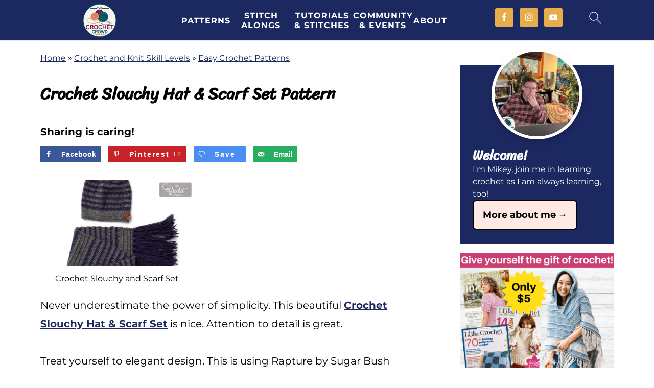

--- FILE ---
content_type: text/html; charset=UTF-8
request_url: https://thecrochetcrowd.com/crochet-slouchy-hat-scarf-set/
body_size: 40988
content:
<!DOCTYPE html><html lang="en-US"><head ><meta charset="UTF-8" /><meta name="viewport" content="width=device-width, initial-scale=1" /><style id="pluginthemexcss">/**
 * Styling moved from theme's CSS file to here
 * Theme information must remain in theme's style.css file due to Wordpress setup
 * Minifying + optimization is handled by WP Rocket
 */


/*
HTML5 Reset
----------------------------------------------------------------------------- */


/* ## Baseline Normalize
--------------------------------------------- */

/*! normalize.css v3.0.3 | MIT License | github.com/necolas/normalize.css */
html {
	font-family: sans-serif;
	-webkit-text-size-adjust: 100%;
	-ms-text-size-adjust: 100%;
}

body {
	margin: 0;
}


/* HTML5 display definitions
--------------------------------------------- */

article,
aside,
details,
figcaption,
figure,
footer,
header,
hgroup,
main,
menu,
nav,
section,
summary {
	display: block;
}

audio,
canvas,
progress,
video {
	display: inline-block;
	vertical-align: baseline;
}

audio:not([controls]) {
	display: none;
	height: 0;
}

[hidden],
template {
	display: none;
}


/* Links
--------------------------------------------- */

a {
	background-color: transparent;
}

a:active,
a:hover {
	outline: 0;
}


/* Text-level semantics
--------------------------------------------- */

abbr[title] {
	border-bottom: 1px dotted;
}

b,
strong {
	font-weight: bold;
}

small {
	font-size: 80%;
}

sub,
sup {
	font-size: 75%;
	line-height: 0;
	position: relative;
	vertical-align: baseline;
}

sup {
	top: -0.5em;
}

sub {
	bottom: -0.25em;
}


/* Embedded content
--------------------------------------------- */

img {
	border: 0;
}

svg:not(:root) {
	overflow: hidden;
}


/* Grouping content
--------------------------------------------- */

figure {
	margin: 20px 0;
}

hr {
	-moz-box-sizing: content-box;
	-webkit-box-sizing: content-box;
	box-sizing: content-box;
	height: 0;
}

code,
kbd,
pre,
samp {
	font-family: monospace, monospace;
	font-size: 1em;
	white-space: pre-line; 
	box-shadow: 1px 1px 3px #CCC; 
	padding: 17px; 
	margin: 17px 0;
}


/* Forms
--------------------------------------------- */

button,
input,
optgroup,
select,
textarea {
	color: inherit;
	font: inherit;
	margin: 0;
}

button {
	overflow: visible;
}

button,
select {
	text-transform: none;
	font-family: sans-serif; /* Google Fonts crash Safari */
}

button,
html input[type="button"],
input[type="reset"],
input[type="submit"] {
	cursor: pointer;
	-webkit-appearance: button;
}

button[disabled],
html input[disabled] {
	cursor: default;
}

button::-moz-focus-inner,
input::-moz-focus-inner {
	border: 0;
	padding: 0;
}

input {
	line-height: normal;
}

input[type="checkbox"],
input[type="radio"] {
	-moz-box-sizing: border-box;
	-webkit-box-sizing: border-box;
	box-sizing: border-box;
	padding: 0;
}

input[type="number"]::-webkit-inner-spin-button,
input[type="number"]::-webkit-outer-spin-button {
	height: auto;
}

input[type="search"] {
	-moz-box-sizing: content-box;
	-webkit-box-sizing: content-box;
	box-sizing: content-box;
	-webkit-appearance: textfield;
}

input[type="search"]::-webkit-search-cancel-button,
input[type="search"]::-webkit-search-decoration {
	-webkit-appearance: none;
}

fieldset {
	border: 1px solid #c0c0c0;
	margin: 0 2px;
	padding: 0.35em 0.625em 0.75em;
}

legend {
	border: 0;
	padding: 0;
}

textarea {
	overflow: auto;
}

optgroup {
	font-weight: bold;
}


/* Tables
--------------------------------------------- */

table {
	border-collapse: collapse;
	border-spacing: 0;
}

td,
th {
	padding: 0;
}


/* Box Sizing
--------------------------------------------- */

*,
input[type="search"] {
	-moz-box-sizing: border-box;
	-webkit-box-sizing: border-box;
	box-sizing: border-box;
}


/* Float Clearing
--------------------------------------------- */

.clear:after,
.clearfix:after,
.entry:after,
.entry-content:after,
.nav-primary:after,
.pagination:after,
.site-container:after,
.site-footer:after,
.site-header:after,
.site-inner:after,
.after-entry:after,
.comment-respond:after,
.wrap:after {
	clear: both;
	content: " ";
	display: table;
}

.clear,
.clear-line {
	clear: both;
	margin-bottom: 30px;
}

/* Typographical Elements
--------------------------------------------- */

body {
	background: #fff;
	color: #010101;
	font-size: 18px;
	font-weight: 300;
	letter-spacing: 0.5px;
	line-height: 1.8;
}


::-moz-selection {
	background: #111;
	color: #fff;
}

::selection {
	background: #111;
	color: #fff;
}

a {
	color: #fb6a4a;
	text-decoration: none;
}

.single .content a, 
aside a, 
.site-footer a {
	text-decoration: underline; /* accessibility */
}

a:hover,
a:focus {
	opacity: 0.7;
}

p,
nav#breadcrumbs {
	margin: 5px 0 15px;
	padding: 0;
}

strong {
	font-weight: bold;
}

ol,
ul {
	margin: 0;
	padding: 0;
}

.wp-block-list { 
	padding-left: 37px;
}

blockquote {
	margin: 0;
	padding: 21px;
}

blockquote::before {
	content: "\201C";
	display: block;
	font-size: 77px;
	height: 0;
	position: relative;
	top: -31px;
	left: -41px;
}

.wp-block-pullquote blockquote::before {
	top: -77px;
}

cite {
	font-style: normal;
}


/* Headings
--------------------------------------------- */

h1,
h2,
h3,
h4,
h5,
h6 {
	font-weight: bold;
	line-height: 1.3;
	margin: 37px 0 21px;
	padding: 0;
}

h1 {
	font-size: 1.8em;
}

h2 {
	font-size: 1.625em;
}

h3 {
	font-size: 1.375em;
}

h4 {
	font-size: 1.125em;
}

h5 {
	font-size: 1em;
}

h6 {
	font-size: 1em;
}



/* Objects
--------------------------------------------- */

embed,
iframe,
img,
object,
video,
.wp-caption {
	max-width: 100%;
}

img {
	height: auto; /* used for Modern Sidebar */
}


/* Forms
--------------------------------------------- */

input,
select,
textarea {
	border: 1px solid #eee;
	-webkit-box-shadow: 0 0 0 #fff;
	-webkit-box-shadow: 0 0 0 #fff;
	box-shadow: 0 0 0 #fff;
	font-weight: 300;
	letter-spacing: 0.5px;
	padding: 10px;
}
input:not([type="radio"]):not([type="checkbox"]),
select,
textarea {
	width: 100%;
}
input:focus,
textarea:focus {
	outline: none;
}
.button,
button,
input[type="button"],
input[type="reset"],
input[type="submit"] {
	background: #010101;
	border: 1px solid #010101;
	-webkit-box-shadow: none;
	box-shadow: none;
	color: #fff;
	cursor: pointer;
	font-style: normal;
	font-weight: bold;
	letter-spacing: 2px;
	padding: 7px 17px;
	text-transform: uppercase;
	width: auto;
}

input[type="submit"] {
	letter-spacing: 2px;
}

.button:hover,
.button:focus,
button:hover,
button:focus,
input:hover[type="button"],
input:focus[type="button"],
input:hover[type="reset"],
input:focus[type="reset"],
input:hover[type="submit"],
input:focus[type="submit"] {
	background: #fff;
	color: #010101;
}

input[type="search"]::-webkit-search-cancel-button,
input[type="search"]::-webkit-search-results-button {
	display: none;
}

/* Site Containers
--------------------------------------------- */

.site-container {
	margin: 0 auto;
}

.content-sidebar-wrap,
.site-inner,
.wrap {
	margin: 0 auto;
	max-width: 1170px;
}

.site-inner {
	background: #fff;
	margin: 0 auto;
	padding: 15px 24px;
}

/* Content */
.content {
	float: right;
	width: 728px; 
}

.content-sidebar .content {
	float: left;
}

.full-width-content .content {
	float: none;
	width: 100%;
}

/* Primary Sidebar */
.sidebar-primary {
	float: right;
	width: 300px;
	min-width: 300px !important;
}

/* WordPress
--------------------------------------------- */

.search-form {
	background: #fff;
	border: 1px solid #eee;
	padding: 10px;
}

.search-form input {
	background: #fff url("/wp-content/plugins/feast-plugin/assets/images/search.svg") center right no-repeat;
	-webkit-background-size: contain;
	background-size: contain;
	border: 0;
	padding: 0;
}

.search-form input[type="submit"] {
	border: 0;
	clip: rect(0, 0, 0, 0);
	height: 1px;
	margin: -1px;
	padding: 0;
	position: absolute;
	width: 1px;
}


/* Block Editor (Gutenberg) 
--------------------------------------------- */
figcaption {
	text-align: center;
}
@media only screen and (min-width: 600px) { 
	figcaption {
		font-size: 0.8em;
	}
}


/* ## Screen reader text
--------------------------------------------- */

.screen-reader-text,
.screen-reader-text span,
.screen-reader-shortcut {
	background: #fff;
	border: 0;
	clip: rect(0, 0, 0, 0);
	height: 1px;
	overflow: hidden;
	position: absolute !important;
	width: 1px;
}

.screen-reader-text:focus,
.screen-reader-shortcut:focus,
.genesis-nav-menu .search input[type="submit"]:focus, 
{
	-webkit-box-shadow: 0 0 2px 2px rgba(0,0,0,0.6);
	box-shadow: 0 0 2px 2px rgba(0,0,0,0.6);
	clip: auto !important;
	display: block;
	font-size: 1em;
	font-weight: bold;
	height: auto;
	padding: 15px 23px 14px;
	/* Above WP toolbar. */
	text-decoration: none;
	width: auto;
	z-index: 100000;
}

.genesis-skip-link li {
	height: 0;
	list-style: none;
	width: 0;
}

/* Entries
--------------------------------------------- */

.entry {
	margin-bottom: 37px;
}

.entry-content ol,
.entry-content p,
.entry-content ul,
.quote-caption {
	margin-bottom: 37px;
}

.entry-content &gt; ol li,
.entry-content &gt; ul li {
	margin: 0 0 17px 37px;
}

.entry-content ul li {
	list-style-type: disc;
}

.entry-content ol ol,
.entry-content ul ul,
.entry-content .wp-caption p {
	margin-bottom: 37px;
}

.entry-header {
	margin: 0 0 37px;
}

.entry-meta a {
	text-decoration: underline;
}

.entry-footer .entry-meta {
	border-top: 1px solid #eee;
	padding: 37px 0;
}


/* Comments
--------------------------------------------- */

.comment-respond,
.entry-comments {
	padding: 37px 0;
}

.comment-respond,
.entry-comments {
	margin: 0 0 37px;
}

.comment-author, .comment-meta { 
	display: inline-block; 
	margin: 0 17px 0 0;
}

.comment-respond input[type="email"],
.comment-respond input[type="text"],
.comment-respond input[type="url"] {
	width: 50%;
}

.comment-respond label {
	display: block;
	margin-right: 12px;
}

.comment-list {
	border-top: 1px solid #eee;
}

.comment-list li {
	list-style-type: none;
	margin: 37px 0 0;
	padding: 0;
}

.comment-list article { 
	padding: 17px; 
	overflow: auto;
	border-bottom: 1px solid #F7F7F7;
}

.comment-header {
	margin: 0 0 17px;
}

.comment .avatar {
	-webkit-border-radius: 100%;
	border-radius: 100%;
	display: inline;
	float: left;
	margin: 0 17px 17px 0;
}

.form-allowed-tags {
	background: #f7f9fc;
	font-size: 12px;
	padding: 22px;
}

.comment-reply a {
	color: #555;
	border: 1px solid #CCC;
	border-radius: 5px;
	padding: 12px;
	float: right;
	display: block;
	letter-spacing: 2px;
	text-transform: uppercase;
	text-decoration: none !important;
}

.comment-meta {
	margin: 0;
}

@media only screen and (min-width: 600px) { 
	.comment-meta {
		float:right;
	}
}

.comment-meta {
	margin: 0;
	float:right;
}

.comment-time a, .comment-time {
	color: #555;
}

.comment-content {
	overflow-wrap: break-word;
}

.bypostauthor article {
	background: #f7f9fc;
}

.comment-author-name {
	font-weight: bold;
}

.comment-list .children {  
	margin-left: 17px;
}

.comment-list .children article { 
	border-left: 11px solid #CCC;
}

/*
Sidebars
---------------------------------------------------------------------------------------------------- */

.sidebar li {
	list-style-type: none;
	margin-bottom: 6px;
	padding: 0;
	word-wrap: break-word;
}

.sidebar a {
	font-weight: bold;
}


/*
Site Footer
---------------------------------------------------------------------------------------------------- */

.site-footer {
	text-align: center;
}



/*
Media Queries
----------------------------------------------------------------------------- */


@media only screen and (min-width: 1200px) {
	#before-header {
		visibility: visible;
	}
	.comment-time a, .comment-time {
		font-size: 0.8em;
	}
	.children { 
		margin-left: 17px; 
	}
	.comment-list .children article { 
		border-left: none;
	}
	aside, #breadcrumbs, .entry-meta { 
		font-size: 0.8em; 
	}
}



@media only screen and (max-width: 1079px) {
	.content,
	.sidebar-primary,
	.site-inner,
	.wrap {
		width: 100%;
	}

	.site-inner {
		padding-left: 4%;
		padding-right: 4%;
	}

	.entry,
	.entry-comments,
	.entry-footer .entry-meta,
	.site-header,
	.comment-respond {
		padding: 10px 0;
	}
  
	.entry-footer .entry-meta {
		margin: 0;
		padding-top: 12px;
	}

}

@media only screen and (max-width: 335px) {
	.site-inner {
		padding-left: 0;
		padding-right: 0;
	}
}</style><meta name='robots' content='index, follow, max-image-preview:large, max-snippet:-1, max-video-preview:-1' /> <!-- This site is optimized with the Yoast SEO Premium plugin v26.7 (Yoast SEO v26.7) - https://yoast.com/wordpress/plugins/seo/ --><title>Crochet Slouchy Hat &amp; Scarf Set Pattern | The Crochet Crowd</title><meta name="description" content="Crochet Scarf and Hat Pattern Combo. With stripes in the darker tones that have an elegant look. Without much colour, this pattern is great for men." /><link rel="canonical" href="https://thecrochetcrowd.com/crochet-slouchy-hat-scarf-set/" /><meta name="author" content="Mikey" /><meta name="twitter:label1" content="Written by" /><meta name="twitter:data1" content="Mikey" /><meta name="twitter:label2" content="Est. reading time" /><meta name="twitter:data2" content="1 minute" /> <script type="application/ld+json" class="yoast-schema-graph">{"@context":"https://schema.org","@graph":[{"@type":"Article","@id":"https://thecrochetcrowd.com/crochet-slouchy-hat-scarf-set/#article","isPartOf":{"@id":"https://thecrochetcrowd.com/crochet-slouchy-hat-scarf-set/"},"author":{"name":"Mikey","@id":"https://thecrochetcrowd.com/#/schema/person/5cbe956a0dd2391a99b0c39ec2484add"},"headline":"Crochet Slouchy Hat &#038; Scarf Set Pattern","datePublished":"2024-02-13T13:29:55+00:00","mainEntityOfPage":{"@id":"https://thecrochetcrowd.com/crochet-slouchy-hat-scarf-set/"},"wordCount":113,"commentCount":1,"publisher":{"@id":"https://thecrochetcrowd.com/#organization"},"image":{"@id":"https://thecrochetcrowd.com/crochet-slouchy-hat-scarf-set/#primaryimage"},"thumbnailUrl":"https://thecrochetcrowd.com/wp-content/uploads/2019/01/Slouchy-and-Scarf-Set.jpg","articleSection":["Crochet Beanie Hat Patterns","Crochet Scarf Patterns","Crochet Slouchy Hat Patterns","Easy Crochet Patterns"],"inLanguage":"en-US","potentialAction":[{"@type":"CommentAction","name":"Comment","target":["https://thecrochetcrowd.com/crochet-slouchy-hat-scarf-set/#respond"]}]},{"@type":"WebPage","@id":"https://thecrochetcrowd.com/crochet-slouchy-hat-scarf-set/","url":"https://thecrochetcrowd.com/crochet-slouchy-hat-scarf-set/","name":"Crochet Slouchy Hat & Scarf Set Pattern | The Crochet Crowd","isPartOf":{"@id":"https://thecrochetcrowd.com/#website"},"primaryImageOfPage":{"@id":"https://thecrochetcrowd.com/crochet-slouchy-hat-scarf-set/#primaryimage"},"image":{"@id":"https://thecrochetcrowd.com/crochet-slouchy-hat-scarf-set/#primaryimage"},"thumbnailUrl":"https://thecrochetcrowd.com/wp-content/uploads/2019/01/Slouchy-and-Scarf-Set.jpg","datePublished":"2024-02-13T13:29:55+00:00","description":"Crochet Scarf and Hat Pattern Combo. With stripes in the darker tones that have an elegant look. Without much colour, this pattern is great for men.","breadcrumb":{"@id":"https://thecrochetcrowd.com/crochet-slouchy-hat-scarf-set/#breadcrumb"},"inLanguage":"en-US","potentialAction":[{"@type":"ReadAction","target":["https://thecrochetcrowd.com/crochet-slouchy-hat-scarf-set/"]}]},{"@type":"ImageObject","inLanguage":"en-US","@id":"https://thecrochetcrowd.com/crochet-slouchy-hat-scarf-set/#primaryimage","url":"https://thecrochetcrowd.com/wp-content/uploads/2019/01/Slouchy-and-Scarf-Set.jpg","contentUrl":"https://thecrochetcrowd.com/wp-content/uploads/2019/01/Slouchy-and-Scarf-Set.jpg","width":1280,"height":720,"caption":"Crochet Slouchy and Scarf Set"},{"@type":"BreadcrumbList","@id":"https://thecrochetcrowd.com/crochet-slouchy-hat-scarf-set/#breadcrumb","itemListElement":[{"@type":"ListItem","position":1,"name":"Home","item":"https://thecrochetcrowd.com/"},{"@type":"ListItem","position":2,"name":"Crochet and Knit Skill Levels","item":"https://thecrochetcrowd.com/category/crochet-and-knit-skill-levels/"},{"@type":"ListItem","position":3,"name":"Easy Crochet Patterns","item":"https://thecrochetcrowd.com/category/crochet-and-knit-skill-levels/easy-skill-level/"},{"@type":"ListItem","position":4,"name":"Crochet Slouchy Hat &#038; Scarf Set Pattern"}]},{"@type":"WebSite","@id":"https://thecrochetcrowd.com/#website","url":"https://thecrochetcrowd.com/","name":"The Crochet Crowd","description":"Dive into The Crochet Crowd: Your Fun Hub for Awesome Patterns, Handy Tips, and a Yarn-tastic Community of Crafty Friends!","publisher":{"@id":"https://thecrochetcrowd.com/#organization"},"alternateName":"TCC","potentialAction":[{"@type":"SearchAction","target":{"@type":"EntryPoint","urlTemplate":"https://thecrochetcrowd.com/?s={search_term_string}"},"query-input":{"@type":"PropertyValueSpecification","valueRequired":true,"valueName":"search_term_string"}}],"inLanguage":"en-US"},{"@type":"Organization","@id":"https://thecrochetcrowd.com/#organization","name":"The Crochet Crowd","url":"https://thecrochetcrowd.com/","logo":{"@type":"ImageObject","inLanguage":"en-US","@id":"https://thecrochetcrowd.com/#/schema/logo/image/","url":"https://thecrochetcrowd.com/wp-content/uploads/2024/03/The-Crochet-Crowd-Logo-2024-300x300-1.jpg","contentUrl":"https://thecrochetcrowd.com/wp-content/uploads/2024/03/The-Crochet-Crowd-Logo-2024-300x300-1.jpg","width":300,"height":300,"caption":"The Crochet Crowd"},"image":{"@id":"https://thecrochetcrowd.com/#/schema/logo/image/"},"sameAs":["https://www.facebook.com/TheCrochetCommunity","https://instagram.com/thecrochetcrowd","https://pinterest.com/thecrochetcrowd","https://www.youtube.com/channel/UCVbbBdiTKMCx5VII4IKDU7A","https://www.instagram.com/thecrochetcrowd/"],"description":"We teach crochet step by step through video tutorial demonstrations and offer free patterns.","legalName":"The Crochet Crowd","foundingDate":"2008-03-06","numberOfEmployees":{"@type":"QuantitativeValue","minValue":"1","maxValue":"10"}},{"@type":"Person","@id":"https://thecrochetcrowd.com/#/schema/person/5cbe956a0dd2391a99b0c39ec2484add","name":"Mikey","image":{"@type":"ImageObject","inLanguage":"en-US","@id":"https://thecrochetcrowd.com/#/schema/person/image/","url":"https://secure.gravatar.com/avatar/e87a661f72b934f1d8badf645d1547335812ef3720faa1d9dfba92a4bd7699ea?s=96&d=blank&r=g","contentUrl":"https://secure.gravatar.com/avatar/e87a661f72b934f1d8badf645d1547335812ef3720faa1d9dfba92a4bd7699ea?s=96&d=blank&r=g","caption":"Mikey"},"description":"Mikey, aka Michael Sellick, is the creator of The Crochet Crowd. From Nova Scotia, Canada. He is informal and teaches on YouTube to expand the global crocheters' knowledge of ideas and stitches. Our blog is written in first-person dialogue. When words like \"I\" or \"me\" are used, it's based on the author that has written it. We don't speak in third-party terms.","sameAs":["https://thecrochetcrowd.com","https://www.facebook.com/pages/The-Crochet-Crowd/116482731742088","https://www.instagram.com/thecrochetcrowd/","https://www.youtube.com/channel/UCVbbBdiTKMCx5VII4IKDU7A"],"honorificPrefix":"Mr,","gender":"Male","knowsAbout":["Crochet","Social Media"],"knowsLanguage":["English"],"url":"https://thecrochetcrowd.com/author/knotjust/"}]}</script> <!-- / Yoast SEO Premium plugin. --> <!-- Hubbub v.1.36.3 https://morehubbub.com/ --><meta property="og:locale" content="en_US" /><meta property="og:type" content="article" /><meta property="og:title" content="Crochet Slouchy Hat &amp; Scarf Set Pattern" /><meta property="og:description" content="Crochet Scarf and Hat Pattern Combo. With stripes in the darker tones that have an elegant look. Without much colour, this pattern is great for men." /><meta property="og:url" content="https://thecrochetcrowd.com/crochet-slouchy-hat-scarf-set/" /><meta property="og:site_name" content="The Crochet Crowd" /><meta property="og:updated_time" content="2024-02-13T09:29:55+00:00" /><meta property="article:published_time" content="2024-02-13T09:29:55+00:00" /><meta property="article:modified_time" content="2024-02-13T09:29:55+00:00" /><meta name="twitter:card" content="summary_large_image" /><meta name="twitter:title" content="Crochet Slouchy Hat &amp; Scarf Set Pattern" /><meta name="twitter:description" content="Crochet Scarf and Hat Pattern Combo. With stripes in the darker tones that have an elegant look. Without much colour, this pattern is great for men." /><meta class="flipboard-article" content="Crochet Scarf and Hat Pattern Combo. With stripes in the darker tones that have an elegant look. Without much colour, this pattern is great for men." /><meta property="og:image" content="https://thecrochetcrowd.com/wp-content/uploads/2019/01/Slouchy-and-Scarf-Set.jpg" /><meta name="twitter:image" content="https://thecrochetcrowd.com/wp-content/uploads/2019/01/Slouchy-and-Scarf-Set.jpg" /><meta property="og:image:width" content="1280" /><meta property="og:image:height" content="720" /><meta property="article:author" content="https://www.facebook.com/pages/The-Crochet-Crowd/116482731742088" /> <!-- Hubbub v.1.36.3 https://morehubbub.com/ --><link rel='dns-prefetch' href='//scripts.mediavine.com' /><link rel='dns-prefetch' href='//stats.wp.com' /><link rel='dns-prefetch' href='//widgets.wp.com' /><link rel='dns-prefetch' href='//s0.wp.com' /><link rel='dns-prefetch' href='//0.gravatar.com' /><link rel='dns-prefetch' href='//1.gravatar.com' /><link rel='dns-prefetch' href='//2.gravatar.com' /><link rel="alternate" type="application/rss+xml" title="The Crochet Crowd &raquo; Feed" href="https://thecrochetcrowd.com/feed/" /><link rel="alternate" type="application/rss+xml" title="The Crochet Crowd &raquo; Comments Feed" href="https://thecrochetcrowd.com/comments/feed/" /><link rel="alternate" type="application/rss+xml" title="The Crochet Crowd &raquo; Crochet Slouchy Hat &#038; Scarf Set Pattern Comments Feed" href="https://thecrochetcrowd.com/crochet-slouchy-hat-scarf-set/feed/" /><link rel="alternate" title="oEmbed (JSON)" type="application/json+oembed" href="https://thecrochetcrowd.com/wp-json/oembed/1.0/embed?url=https%3A%2F%2Fthecrochetcrowd.com%2Fcrochet-slouchy-hat-scarf-set%2F" /><link rel="alternate" title="oEmbed (XML)" type="text/xml+oembed" href="https://thecrochetcrowd.com/wp-json/oembed/1.0/embed?url=https%3A%2F%2Fthecrochetcrowd.com%2Fcrochet-slouchy-hat-scarf-set%2F&#038;format=xml" /><style id='wp-img-auto-sizes-contain-inline-css'>img:is([sizes=auto i],[sizes^="auto," i]){contain-intrinsic-size:3000px 1500px}
/*# sourceURL=wp-img-auto-sizes-contain-inline-css */</style><link rel='stylesheet' id='jetpack_related-posts-css' href='https://thecrochetcrowd.com/wp-content/cache/autoptimize/css/autoptimize_single_1aad49255938b135ec4f8b3ce93990bf.css' media='all' /><link rel='stylesheet' id='foodie-pro-5-css' href='https://thecrochetcrowd.com/wp-content/themes/foodiepro5/style.css' media='all' /><style id='classic-theme-styles-inline-css'>/*! This file is auto-generated */
.wp-block-button__link{color:#fff;background-color:#32373c;border-radius:9999px;box-shadow:none;text-decoration:none;padding:calc(.667em + 2px) calc(1.333em + 2px);font-size:1.125em}.wp-block-file__button{background:#32373c;color:#fff;text-decoration:none}
/*# sourceURL=/wp-includes/css/classic-themes.min.css */</style><style id='feast-global-styles-inline-css'>.feast-plugin a {
	word-break: break-word;
}
.feast-plugin ul.menu a {
	word-break: initial;
}
button.feast-submenu-toggle {
	display: none;
	background: transparent;
	border: 1px solid #424242;
	border-radius: 0;
	box-shadow: none;
	padding: 0;
	outline: none;
	cursor: pointer;
	position: absolute;
	line-height: 0;
	right: 0;
	top: 3px;
	width: 42px;
	height: 42px;
	justify-content: center;
	align-items: center;
}
button.feast-submenu-toggle svg {
	width: 20px;
	height: 20px;
}
@media(max-width:1199px) {
	button.feast-submenu-toggle {
		display: flex;
	}
	.mmm-content ul li.menu-item-has-children {
		position: relative;
	}
	.mmm-content ul li.menu-item-has-children > a {
		display: inline-block;
		margin-top: 12px;
		margin-bottom: 12px;
		width: 100%;
		padding-right: 48px;
	}
	.mmm-content ul li.menu-item-has-children > ul.sub-menu {
		display: none;
	}
	.mmm-content ul li.menu-item-has-children.open > ul.sub-menu {
		display: block;
	}
	.mmm-content ul li.menu-item-has-children.open > button svg {
		transform: rotate(180deg);
	}
}
.single .content a,
.category .content a,
.feast-modern-category-layout a,
aside a, 
.site-footer a {
	text-decoration: underline;
}
.feast-social-media {
	display: flex;
	flex-wrap: wrap;
	align-items: center;
	justify-content: center;
	column-gap: 18px;
	row-gap: 9px;
	width: 100%;
	padding: 27px 0;
}
.feast-social-media.feast-social-media--align-left {
	justify-content: flex-start;
}
.feast-social-media.feast-social-media--align-right {
	justify-content: flex-end;
}
.feast-social-media a {
	display: flex;
	align-items: center;
	justify-content: center;
	padding: 12px;
}
@media(max-width:600px) {
	.feast-social-media a {
		min-height: 50px;
		min-width: 50px;
	}
}
.feast-ai-buttons-block {
	display: block;
	width: 100%;
}
.feast-ai-buttons-block .wp-block-buttons {
	display: flex;
	flex-wrap: wrap;
	gap: 12px;
	width: 100%;
}
.feast-ai-buttons-block--align-center .wp-block-buttons {
	justify-content: center;
}
.feast-ai-buttons-block--align-right .wp-block-buttons {
	justify-content: flex-end;
}
.feast-ai-buttons-block .wp-block-buttons .wp-block-button {
	flex-basis: 0;
	flex-grow: 1;
}
.feast-ai-buttons-block .wp-block-buttons .wp-block-button .wp-block-button__link {
	white-space: nowrap;
}
@media(max-width:600px) {
	.feast-ai-buttons-block .wp-block-buttons .wp-block-button {
		flex-basis: 40%;
	}
}		
.schema-faq .schema-faq-section {
	margin-top: 20px;
}
.schema-faq strong.schema-faq-question {
	cursor: pointer;
	margin-bottom: 0;
	position: relative;
	padding-right: 24px;
}
.schema-faq > div {
	margin-bottom: 16px;
}
.schema-faq > div p.schema-faq-answer {
	overflow: hidden;
	transition: all .2s ease-in-out;
}
.schema-faq strong.schema-faq-question:after {
	content: '↓';
	position: absolute;
	top: 50%;
	right: 0;
	transform: translateY(-50%);
}
.schema-faq strong.schema-faq-question.active:after {
	content: '↑';
}
.schema-faq .schema-faq-section p {
	margin: 0;
}
.schema-faq-question.active ~ p * {
	line-height: inherit;
}
.schema-faq > div p:not(.block-editor-rich-text__editable) {
	height: 0;
}
.schema-faq > div p.schema-faq-answer {
	padding-left: 16px !important;
	padding-right: 16px !important;
}
.schema-faq {
	margin-bottom: 28px;
}
.schema-faq-question.active ~ p:not(.block-editor-rich-text__editable) {
	height: inherit;
	padding-top: 7px;
}
.schema-faq p {
	margin: 0;
}.feast-remove-top-padding {
	padding-top: 0 !important;
}
.feast-remove-bottom-padding {
	padding-bottom: 0 !important;
}
.feast-remove-top-margin {
	margin-top: 0 !important;
}
.feast-remove-bottom-margin {
	margin-bottom: 0 !important;
}
.z-10 {
	position: relative;
	z-index: 10;
}
body h1,
body h2,
body h3,
body h4,
body h5,
body h6 {
	line-height: 1.2;
}
.wp-block-media-text.is-variation-media-text-sidebar-bio {
	display: flex;
	flex-direction: column;
	row-gap: 4px;
}
.wp-block-media-text.is-variation-media-text-sidebar-bio .wp-block-media-text__media {
	display: flex;
	justify-content: center;
}
.wp-block-media-text.is-variation-media-text-sidebar-bio .wp-block-media-text__media img {
	border-radius: 1000px;
}
.wp-block-media-text.is-variation-media-text-sidebar-bio .wp-block-media-text__content {
	padding: 16px 24px 28px;
	margin: 0;
	display: flex;
	flex-direction: column;
	gap: 10px;
	box-sizing: border-box;
}
.wp-block-media-text.is-variation-media-text-sidebar-bio .wp-block-media-text__content h3,
.wp-block-media-text.is-variation-media-text-sidebar-bio .wp-block-media-text__content h2 {
	font-size: 1.625em;
}
.wp-block-media-text.is-variation-media-text-sidebar-bio .wp-block-media-text__content * {
	margin: 0;
	max-width: 100%;
}
.wp-block-media-text.is-variation-media-text-sidebar-bio .wp-block-media-text__content p {
	line-height: 1.5;
}
@media only screen and (max-width: 335px) {
	.site-inner {
		padding-left: 0;
		padding-right: 0;
	}
}
@media only screen and (max-width:1023px) {
	.feast-layout--modern-footer {
		padding-left: 5%;
		padding-right: 5%;
	}
}
@media only screen and (max-width: 600px) {
	.site-container .feast-layout--modern-footer .is-style-full-width-feature-wrapper,
	.site-container .feast-layout--modern-footer .is-style-full-width-feature-wrapper-cta,
	.site-container .feast-layout--modern-footer .is-style-full-width-slanted,
	.site-container .feast-layout--modern-footer .is-style-full-width-custom-background-feature-wrapper {
		margin: var(--feast-spacing-xl, 27px) -5%;
	}
}
a.wprm-recipe-jump:hover {
	opacity: 1.0 !important;
}
.wp-block-media-text.is-variation-media-text-sidebar-bio .wp-block-media-text__media img {
	border-radius: 178px;
	aspect-ratio: 1 / 1;
	object-fit: cover;
}
.feast-modern-category-layout {
	text-align: initial;
}
.feast-jump-to-buttons .wp-block-button__link svg path {
	fill: #fff;
}
h1,
h2,
h3,
h4,
h5,
h6,
div, 
.wp-block-group {
	scroll-margin-top: 80px;
}
.feast-plugin .feastmobilenavbar,.feast-plugin .feastmobilenavbar .menu-item-has-children .sub-menu {background-color: #1c2860;border-color: #eaeaea;border-top: none;}.feast-plugin .mmm-dialog .mmm-content {background-color: #1c2860;border: none;}.feast-plugin #menu-feast-modern-mobile-menu li a,.feast-plugin .desktop-inline-modern-menu > ul.menu li a,.feast-plugin .mmm-dialog ul.menu li a {color: #ffffff;}.feast-plugin .feastsearchtoggle svg,.feast-plugin .feastmenutoggle svg {color: #ffffff;}button.feast-submenu-toggle {border-color: #ffffff;}button.feast-submenu-toggle svg path {fill: #ffffff;}.feast-plugin a.closebtn {color: #ffffff;}.feast-plugin .feastmobilenavbar {position: static;}.feast-plugin .site-container,.feast-plugin .body-template-content {margin-top: 0;}body .fsri-list .listing-item {padding:;background-color:;}body .fsri-title {letter-spacing: ;}body .feast-recipe-index .fsri-list {column-gap:;row-gap:;}body .feast-category-index-list > li { padding:; }body .fsci-title,body .feast-title-overlay .fsci-title,body .entry-content .feast-title-overlay a .fsci-title,body .entry-content a .fsci-title {padding:;letter-spacing: ;}body .feast-category-index .feast-category-index-list {column-gap:;row-gap:;}body .feastmobilenavbar,
body .desktop-inline-modern-menu ul {
	overflow: visible;
	contain: initial;
}
.feastmobilenavbar ul.menu > .menu-item {
	position: relative;
}
.feastmobilenavbar ul.menu > .menu-item:hover > .sub-menu,
.feastmobilenavbar ul.menu > .menu-item:focus-within > .sub-menu {
	left: 0;
	opacity: 1;
}
.feastmobilenavbar .menu-item-has-children .sub-menu {
	background: #fff;
	left: -9999px;
	top: 100%;
	opacity: 0;
	border-radius: 5px;
	box-shadow: 0 5px 10px rgba(0,0,0,0.15);
	padding: 10px 0;
	position: absolute;
	width: auto;
	min-width: 200px;
	z-index: 99;
	display: flex;
	flex-direction: column;
	row-gap: 0;
	height: auto;
	margin: 0;
}
.feastmobilenavbar .menu-item-has-children .sub-menu > .menu-item {
	width: 100%;
	display: block;
	clear: both;
	border-top: none !important;
	min-height: 0 !important;
	max-width: none;
	text-align: left;
}
.feastmobilenavbar .menu-item-has-children .sub-menu > .menu-item a {
	width: 100%;
	background: transparent;
	padding: 8px 30px 8px 20px;
	position: relative;
	white-space: nowrap;
	display: block;
}
@media(max-width:768px) {
	.menu-item-has-children .sub-menu {
		left: auto;
		opacity: 1;
		position: relative;
		width: 100%;
		border-radius: 0;
		box-shadow: none;
		padding: 0;
		display: none;
	}
}.wp-block-media-text {
	row-gap: var(--global-md-spacing, 22px);
}
	.wp-block-group {
	margin-top: var(--global-md-spacing, 1.5rem);
	margin-bottom: var(--global-md-spacing, 1.5rem);
}

/*# sourceURL=feast-global-styles-inline-css */</style><style id='feast-local-fonts-inline-css'>@font-face {
				font-family: 'Montserrat';
				font-style: normal;
				font-stretch: normal;
				font-display: swap;
				font-weight: 400;
				src: url('https://thecrochetcrowd.com/wp-content/plugins/feast-fonts/fonts/montserrat-400.woff2') format('woff2');
			}
			@font-face {
				font-family: 'Montserrat';
				font-style: normal;
				font-stretch: normal;
				font-display: swap;
				font-weight: 700;
				src: url('https://thecrochetcrowd.com/wp-content/plugins/feast-fonts/fonts/montserrat-700.woff2') format('woff2');
			}
			
			@font-face {
				font-family: 'Sriracha';
				font-style: normal;
				font-stretch: normal;
				font-display: swap;
				font-weight: 400;
				src: url('https://thecrochetcrowd.com/wp-content/plugins/feast-fonts/fonts/sriracha-400.woff2') format('woff2');
			}
			
			@font-face {
				font-family: 'Caveat';
				font-style: normal;
				font-stretch: normal;
				font-display: swap;
				font-weight: 400;
				src: url('https://thecrochetcrowd.com/wp-content/plugins/feast-fonts/fonts/caveat-400.woff2') format('woff2');
			}
			@font-face {
				font-family: 'Caveat';
				font-style: normal;
				font-stretch: normal;
				font-display: swap;
				font-weight: 700;
				src: url('https://thecrochetcrowd.com/wp-content/plugins/feast-fonts/fonts/caveat-700.woff2') format('woff2');
			}
			
/*# sourceURL=feast-local-fonts-inline-css */</style><link rel='stylesheet' id='ub-extension-style-css-css' href='https://thecrochetcrowd.com/wp-content/cache/autoptimize/css/autoptimize_single_b060b95f3c5cfd04f0558a88351b5c65.css' media='all' /><link rel='stylesheet' id='vlp-public-css' href='https://thecrochetcrowd.com/wp-content/cache/autoptimize/css/autoptimize_single_966e9d8ee485b795ed1c8c1a602612c1.css' media='all' /><link rel='stylesheet' id='dashicons-css' href='https://thecrochetcrowd.com/wp-includes/css/dashicons.min.css' media='all' /><link rel='stylesheet' id='jetpack_likes-css' href='https://thecrochetcrowd.com/wp-content/cache/autoptimize/css/autoptimize_single_d402e4f0b2fe0983d7c184a5d78642da.css' media='all' /><link rel='stylesheet' id='dpsp-frontend-style-pro-css' href='https://thecrochetcrowd.com/wp-content/cache/autoptimize/css/autoptimize_single_6e46463286662dc03c9bdfe65b5a95bf.css' media='all' /><style id='dpsp-frontend-style-pro-inline-css'>@media screen and ( max-width : 720px ) {
					.dpsp-content-wrapper.dpsp-hide-on-mobile,
					.dpsp-share-text.dpsp-hide-on-mobile {
						display: none;
					}
					.dpsp-has-spacing .dpsp-networks-btns-wrapper li {
						margin:0 2% 10px 0;
					}
					.dpsp-network-btn.dpsp-has-label:not(.dpsp-has-count) {
						max-height: 40px;
						padding: 0;
						justify-content: center;
					}
					.dpsp-content-wrapper.dpsp-size-small .dpsp-network-btn.dpsp-has-label:not(.dpsp-has-count){
						max-height: 32px;
					}
					.dpsp-content-wrapper.dpsp-size-large .dpsp-network-btn.dpsp-has-label:not(.dpsp-has-count){
						max-height: 46px;
					}
				}
			
/*# sourceURL=dpsp-frontend-style-pro-inline-css */</style><link rel='stylesheet' id='simple-social-icons-font-css' href='https://thecrochetcrowd.com/wp-content/cache/autoptimize/css/autoptimize_single_e8175462ab0e2a8443177c137432501c.css' media='all' /><link rel='stylesheet' id='dco-comment-attachment-css' href='https://thecrochetcrowd.com/wp-content/cache/autoptimize/css/autoptimize_single_649612c0c90a5e26dc96d6971dd476a0.css' media='all' /><link rel='stylesheet' id='forget-about-shortcode-buttons-css' href='https://thecrochetcrowd.com/wp-content/cache/autoptimize/css/autoptimize_single_6758a8fd4a46a3b523207e2d9aa56463.css' media='all' /> <script id="jetpack_related-posts-js-extra">var related_posts_js_options = {"post_heading":"h4"};
//# sourceURL=jetpack_related-posts-js-extra</script> <script src="https://thecrochetcrowd.com/wp-content/plugins/jetpack/_inc/build/related-posts/related-posts.min.js" id="jetpack_related-posts-js"></script> <script src="https://thecrochetcrowd.com/wp-includes/js/jquery/jquery.min.js" id="jquery-core-js"></script> <script src="https://thecrochetcrowd.com/wp-includes/js/jquery/jquery-migrate.min.js" id="jquery-migrate-js"></script> <script async="async" fetchpriority="high" data-noptimize="1" data-cfasync="false" src="https://scripts.mediavine.com/tags/the-crochet-crowd.js" id="mv-script-wrapper-js"></script> <link rel="https://api.w.org/" href="https://thecrochetcrowd.com/wp-json/" /><link rel="alternate" title="JSON" type="application/json" href="https://thecrochetcrowd.com/wp-json/wp/v2/posts/43681" /><link rel="EditURI" type="application/rsd+xml" title="RSD" href="https://thecrochetcrowd.com/xmlrpc.php?rsd" /><meta name="generator" content="WordPress 6.9" /><link rel='shortlink' href='https://thecrochetcrowd.com/?p=43681' /> <script type="text/javascript">var ajaxurl = "https://thecrochetcrowd.com/wp-admin/admin-ajax.php";</script><style id='feast-blockandfront-styles'>.feast-about-author { background-color: #f2f2f2; color: #32373c; padding: 17px; margin-top: 57px; display: grid; grid-template-columns: 1fr 3fr !important; } .feast-about-author h2 { margin-top: 7px !important;} .feast-about-author img{ border-radius: 50% !important; }aside .feast-about-author { grid-template-columns: 1fr !important; }.wp-block-search .wp-block-search__input { max-width: 100%; background: #FFF; color: #000; }.wp-block-separator { color: #D6D6D6; border-bottom: none; margin-top: 16px; margin-bottom: 16px; }.screen-reader-text { width: 1px; height: 1px; }footer ul li, .site-footer ul li { list-style-type: none; }footer ul li, .site-footer ul li { list-style-type: none; }aside .wp-block-search { display: grid; grid-template-columns: 1fr; margin: 37px 0;  } aside .wp-block-search__inside-wrapper { display: grid !important; grid-template-columns: 1fr; } aside input { min-height: 50px; }  ​aside .wp-block-search__label, aside .wp-block-search__button { display: none; } aside p, aside div, aside ul { margin: 17px 0; }@media only screen and (max-width: 600px) { aside .wp-block-search { grid-template-columns: 1fr; } aside input { min-height: 50px; margin-bottom: 17px;} }.feast-button a { border: 2px solid #CCC; padding: 7px 14px; border-radius: 20px; text-decoration: none !important; font-weight: bold; } .feast-button { padding: 27px 7px; }a.wp-block-button__link { text-decoration: none !important; }.feast-box-primary {  padding: 17px !important; margin: 17px 0 !important;  }.feast-box-secondary { padding: 17px !important; margin: 17px 0 !important;  }.feast-box-primary li, .feast-box-secondary li {margin-left: 17px !important; }.feast-checklist li::marker { color: transparent; } .feast-checklist li:before { content: '✓'; margin-right: 17px; }.schema-faq-question { font-size: 1.2em; display: block; margin-bottom: 7px;} .schema-faq-section { margin: 37px 0; }</style><style type="text/css">.feast-category-index-list, .fsri-list {
		display: grid;
		grid-template-columns: repeat(2, minmax(0, 1fr) );
		grid-gap: 57px 17px;
		list-style: none;
		list-style-type: none;
		margin: 17px 0 !important;
	}
	.feast-category-index-list li,
	.fsri-list li {
		text-align: center;
		position: relative;
		list-style: none !important;
		margin-left: 0 !important;
		list-style-type: none !important;
		overflow: hidden;
	}
	.feast-category-index-list li {
		min-height: 150px;
	}
	.feast-category-index-list li a.title {
		text-decoration: none;
	}
	.feast-category-index-list-overlay .fsci-title {
		position: absolute;
		top: 88%;
		left: 50%;
		transform: translate(-50%, -50%);
		background: #FFF;
		padding: 5px;
		color: #333;
		font-weight: bold;
		border: 2px solid #888;
		text-transform: uppercase;
		width: 80%;
	}
	.listing-item:focus-within, .wp-block-search__input:focus {outline: 2px solid #555; }
	.listing-item a:focus, .listing-item a:focus .fsri-title, .listing-item a:focus img { opacity: 0.8; outline: none; }
	.listing-item a, .feast-category-index-list a { text-decoration: none !important; word-break: break-word; font-weight: initial; }
	li.listing-item:before { content: none !important; } /* needs to override theme */
	.fsri-list, ul.feast-category-index-list { padding-left: 0 !important; }
	.fsri-list .listing-item { margin: 0; }
	.fsri-list .listing-item img { display: block; }
	.fsri-list .feast_3x4_thumbnail { object-fit: cover; width: 100%; aspect-ratio: 3/4; }
	.fsri-list .feast_2x3_thumbnail { object-fit: cover; width: 100%; aspect-ratio: 2/3; }
	.fsri-list .feast_4x3_thumbnail { object-fit: cover; width: 100%; aspect-ratio: 4/3; }
	.fsri-list .feast_1x1_thumbnail { object-fit: cover; width: 100%; aspect-ratio: 1/1; }
	.fsri-title, .fsci-title { text-wrap: balance; }
	.listing-item { display: grid; align-content: flex-start; } .fsri-rating, .fsri-time { place-self: end center; } /* align time + rating bottom */
	.fsri-category { padding: 8px 12px 0; }
	.feast-recipe-index .feast-category-link { text-align: right; }
	.feast-recipe-index .feast-category-link a { text-decoration: underline; }
	.feast-image-frame, .feast-image-border { border: 3px solid #DDD; }
	.feast-square-image { aspect-ratio: 1/1; object-fit: cover; }
	.feast-image-round, .feast-image-round img, .feast-category-index-list.feast-image-round svg, .feast-media-text-image-round .wp-block-media-text__media img { border-radius: 50%; }
	.feast-image-shadow { box-shadow: 3px 3px 5px #AAA; }
	.feast-line-through { text-decoration: line-through; }
	.feast-grid-full, .feast-grid-half, .feast-grid-third, .feast-grid-fourth, .feast-grid-fifth { display: grid; grid-gap: 57px 17px; }
	.feast-grid-full { grid-template-columns: 1fr !important; }
	.feast-grid-half { grid-template-columns: repeat(2, minmax(0, 1fr)) !important; }
	.feast-grid-third { grid-template-columns: repeat(3, minmax(0, 1fr)) !important; }
	.feast-grid-fourth { grid-template-columns: repeat(4, minmax(0, 1fr)) !important; }
	.feast-grid-fifth { grid-template-columns: repeat(5, minmax(0, 1fr)) !important; }
	@media only screen and (max-width:601px) {
		.feast-grid-full-horizontal { grid-template-columns: 1fr !important; }
		.feast-grid-full-horizontal .listing-item { min-height: 0; }
		.feast-grid-full-horizontal .listing-item a { display: flex; align-items: center; }
		.feast-grid-full-horizontal .listing-item a > img { width: 33%; }
		.feast-grid-full-horizontal .listing-item a > .fsri-title { width: 67%; padding: 0; text-align: left; margin-top: 0 !important; padding: 0 16px; }
		.feast-grid-full-horizontal .fsri-rating, .feast-grid-full-horizontal .fsri-time, .feast-grid-full-horizontal .fsri-recipe-keys, .feast-grid-full-horizontal .fsri-recipe-cost { display: none !important; }
		body .feast-recipe-index .feast-grid-full-horizontal { row-gap: 17px; }
		body .feast-recipe-index .feast-grid-full-horizontal li { margin-bottom: 0; }
	}
	@media only screen and (min-width: 600px) {
		.feast-category-index-list { grid-template-columns: repeat(4, minmax(0, 1fr) ); }
		.feast-desktop-grid-full { grid-template-columns: 1fr !important; }
		.feast-desktop-grid-half { grid-template-columns: repeat(2, 1fr) !important; }
		.feast-desktop-grid-third { grid-template-columns: repeat(3, 1fr) !important; }
		.feast-desktop-grid-fourth { grid-template-columns: repeat(4, 1fr) !important; }
		.feast-desktop-grid-fifth { grid-template-columns: repeat(5, 1fr) !important; }
		.feast-desktop-grid-sixth { grid-template-columns: repeat(6, 1fr) !important; }
		.feast-desktop-grid-ninth { grid-template-columns: repeat(6, 1fr) !important; }
		.feast-desktop-grid-half-horizontal, .feast-desktop-grid-third-horizontal { grid-template-columns: repeat(2, 1fr) !important; }
		.feast-desktop-grid-full-horizontal { grid-template-columns: 1fr !important; }
		.feast-desktop-grid-half-horizontal .listing-item a, .feast-desktop-grid-full-horizontal .listing-item a, .feast-desktop-grid-third-horizontal .listing-item a { display: flex; align-items: center; }
		.feast-desktop-grid-half-horizontal .listing-item a > img, .feast-desktop-grid-full-horizontal a > img, .feast-desktop-grid-third-horizontal .listing-item a > img { width: 33% !important; margin-bottom: 0; }
		.feast-desktop-grid-half-horizontal .listing-item a > .fsri-title, .feast-desktop-grid-full-horizontal a > .fsri-title, .feast-desktop-grid-third-horizontal .listing-item a > .fsri-title { width: 67%; padding: 0 16px; text-align: left; margin-top: 0 !important; }
		.feast-desktop-grid-half-horizontal .fsri-rating, .feast-desktop-grid-half-horizontal .fsri-time, .feast-desktop-grid-half-horizontal .fsri-recipe-keys, .feast-desktop-grid-half-horizontal .fsri-recipe-cost { display: none !important; }
		.feast-desktop-grid-third-horizontal .fsri-rating, .feast-desktop-grid-third-horizontal .fsri-time, .feast-desktop-grid-third-horizontal .fsri-recipe-keys, .feast-desktop-grid-third-horizontal .fsri-recipe-cost { display: none !important; }
		.feast-desktop-grid-full-horizontal .fsri-rating, .feast-desktop-grid-full-horizontal .fsri-time, .feast-desktop-grid-full-horizontal .fsri-recipe-keys, .feast-desktop-grid-full-horizontal .fsri-recipe-cost { display: none !important; }
	}
	@media only screen and (min-width:900px) {
		.feast-desktop-grid-third-horizontal { grid-template-columns: repeat(3, 1fr) !important; }
		.feast-desktop-grid-ninth { grid-template-columns: repeat(9, 1fr) !important; }
	}
	@media only screen and (min-width:900px) and (max-width:1200px) {
		.feast-desktop-grid-third-horizontal .listing-item a > img {
			width: 44%;
		}
	}
	@media only screen and (min-width:600px) and (max-width:775px) {
		.feast-desktop-grid-third-horizontal .listing-item a > img,
		.feast-desktop-grid-half-horizontal .listing-item a > img {
			width: 44%;
		}
	}
	@media only screen and (min-width: 1100px) { .full-width-content main.content { width: 1080px; max-width: 1080px; } .full-width-content .sidebar-primary { display: none;  } }
	@media only screen and (max-width: 600px) { .entry-content :not(.wp-block-gallery) .wp-block-image { width: 100% !important; } }
	@media only screen and (min-width: 1024px) {
		.feast-full-width-wrapper { width: 100vw; position: relative; left: 50%; right: 50%; margin: 37px -50vw; background: #F5F5F5; padding: 17px 0; }
		.feast-full-width-wrapper .feast-recipe-index { width: 1140px; margin: 0 auto; }
		.feast-full-width-wrapper .listing-item { background: #FFF; padding: 17px; }
	}
	.feast-prev-next { display: grid; grid-template-columns: 1fr;  border-bottom: 1px solid #CCC; margin: 57px 0;  }
	.feast-prev-post, .feast-next-post { padding: 37px 17px; border-top: 1px solid #CCC; }
	.feast-next-post { text-align: right; }
	@media only screen and (min-width: 600px) {
		.feast-prev-next { grid-template-columns: 1fr 1fr; border-bottom: none; }
		.feast-next-post { border-left: 1px solid #CCC;}
		.feast-prev-post, .feast-next-post { padding: 37px; }
	}
	.has-background { padding: 1.25em 2.375em; margin: 1em 0; }
	figure { margin: 0 0 1em; }
	div.wp-block-image > figure { margin-bottom: 1em; }
	@media only screen and (max-width: 1023px) {
		.content-sidebar .content, .sidebar-primary { float: none; clear: both; }
		.has-background { padding: 1em; margin: 1em 0; }
	}
	hr.has-background { padding: inherit; margin: inherit; }
	body { -webkit-animation: none !important; animation: none !important; }
	@media only screen and (max-width: 600px) {
		body {
			--wp--preset--font-size--small: 16px !important;
		}
	}
	@media only screen and (max-width: 600px) { .feast-desktop-only { display: none; } }
	@media only screen and (min-width: 600px) { .feast-mobile-only { display: none; } }
	summary { display: list-item; }
	.comment-form-cookies-consent > label {
		display: inline-block;
		margin-left: 30px;
	}
	@media only screen and (max-width: 600px) { .comment-form-cookies-consent { display: grid; grid-template-columns: 1fr 12fr; } }
	.bypostauthor .comment-author-name { color: unset; }
	.comment-list article header { overflow: auto; }
	.fsri-rating .wprm-recipe-rating { pointer-events: none; }
	.fsri-tasty-recipe-count {
		display: block;
		width: 100%;
		font-size: .8em;
	}
	nav#breadcrumbs { margin: 5px 0 15px; }.entry-content .feast-title-overlay a .fsci-title, .feast-title-overlay .fsci-title { position: absolute; bottom: 0; left: 0; width: 100%; background-color: #f2f2f2; padding: 12px; }
.feast-title-overlay.feast-image-round .fsci-title.fsci-title--no-image { background: inherit !important; background-color: inherit !important; border: none !important; width: 100% !important; height: auto !important; border-radius: 0 !important; }
.feast-category-index .feast-title-overlay > li { padding-left: 0; padding-right: 0; }
.feast-title-overlay.feast-image-round > li { border-radius: 50%; overflow: hidden; }
.feast-title-overlay.feast-image-round > li > a { display: flex; }
.entry-content .feast-title-overlay.feast-image-round a .fsci-title, .feast-title-overlay.feast-image-round .fsci-title { bottom: 50%; transform: translateY(50%); }
.block-editor-block-list__block .feast-category-index .feast-title-overlay img,	.block-editor-block-list__block .feast-category-index .feast-title-overlay .fsci-title { box-sizing: border-box; }
.page .content a {
	text-decoration: underline;
}
.entry-time:after,
.entry-author:after {
	content: "";
	margin: inherit;
}
.entry-content .wp-block-group ol li, .entry-content .wp-block-group ul li {
	margin: 0 0 17px 37px;
}
.entry-content ul:not(.fsri-list):not(.feast-category-index-list) li,
.feast-modern-category-layout ul:not(.fsri-list):not(.feast-category-index-list) li {
	margin-left: 0;
	margin-bottom: 0;
}
	.fsri-rating .mv-reviews-stars { display: inline-block; }
	.fsri-rating .mv-stars { max-width: 100%; max-height: 25px; text-align: center; }
	.fsri-rating .mv-stars svg { width: auto; max-height: 25px; width: 150px; height: 22px; }
	.fsri-rating div.mv-star-ratings.mv-rating-user-5 .rating-5,
	.fsri-rating div.mv-star-ratings.mv-rating-user-4-5 .rating-4-5,
	.fsri-rating div.mv-star-ratings.mv-rating-user-4 .rating-4,
	.fsri-rating div.mv-star-ratings.mv-rating-user-3-5 .rating-3-5,
	.fsri-rating div.mv-star-ratings.mv-rating-user-3 .rating-3,
	.fsri-rating div.mv-star-ratings.mv-rating-user-2-5 .rating-2-5,
	.fsri-rating div.mv-star-ratings.mv-rating-user-2 .rating-2,
	.fsri-rating div.mv-star-ratings.mv-rating-user-1-5 .rating-1-5,
	.fsri-rating div.mv-star-ratings.mv-rating-user-1 .rating-1 { fill: var(--mv-star-fill-hover, #f8ce46); }</style><style type="text/css" id='feastbreadcrumbstylesoverride'>@media only screen and (max-width: 940px) {
	nav#breadcrumbs {
		display: block;
	}
}</style><style type="text/css" id='feastfoodieprooverrides'>.page .content a {
	text-decoration: underline;
}
.entry-time:after,
.entry-author:after {
	content: "";
	margin: inherit;
}</style><!-- HFCM by 99 Robots - Snippet # 1: Ahrefs --><meta name="ahrefs-site-verification" content="2dff3a8a3d8293e4a801c4a04449cfdcc6a014cbcd9e8796511df54c42cdeff8"> <!-- /end HFCM by 99 Robots --> <!-- HFCM by 99 Robots - Snippet # 2: Pinterest --><meta name="p:domain_verify" content="a8abd18447977d78a6d22aac76ec0e0f"/> <!-- /end HFCM by 99 Robots --> <!-- HFCM by 99 Robots - Snippet # 7: G4 --> <!-- Google tag (gtag.js) --> <script async src="https://www.googletagmanager.com/gtag/js?id=G-PQZ1GM3GBY"></script> <script>window.dataLayer = window.dataLayer || [];
  function gtag(){dataLayer.push(arguments);}
  gtag('js', new Date());

  gtag('config', 'G-PQZ1GM3GBY');</script> <!-- /end HFCM by 99 Robots --> <!-- HFCM by 99 Robots - Snippet # 8: Google Adsense --> <!-- Google tag (gtag.js) --> <script async src="https://www.googletagmanager.com/gtag/js?id=AW-1020762904"></script> <script>window.dataLayer = window.dataLayer || []; function gtag(){dataLayer.push(arguments);} gtag('js', new Date()); gtag('config', 'AW-1020762904');</script> <!-- /end HFCM by 99 Robots --> <!-- HFCM by 99 Robots - Snippet # 10: Adwords Trigger --> <!-- Google tag (gtag.js) --> <script async src="https://www.googletagmanager.com/gtag/js?id=AW-1020762904"></script> <script>window.dataLayer = window.dataLayer || []; function gtag(){dataLayer.push(arguments);} gtag('js', new Date()); gtag('config', 'AW-1020762904');</script> <!-- /end HFCM by 99 Robots --> <!-- HFCM by 99 Robots - Snippet # 11: Pinterest --><meta name="p:domain_verify" content="0640d03f67599a9d0103c256c01d67ca"/> <!-- /end HFCM by 99 Robots --> <!-- HFCM by 99 Robots - Snippet # 12: Pinterest 2 --><meta name="p:domain_verify" content="0640d03f67599a9d0103c256c01d67ca"/> <!-- /end HFCM by 99 Robots --> <!-- HFCM by 99 Robots - Snippet # 13: Ahrefs --> <script src="https://analytics.ahrefs.com/analytics.js" data-key="UXYS9U+igFahaW5HYiH40w" async></script> <!-- /end HFCM by 99 Robots --> <!-- HFCM by 99 Robots - Snippet # 14: AHREFS Patch --> <script defer type="application/javascript" src="https://patches.ahrefs.com/d809891f-2b8e-4883-a1b8-bf9f5fd0c8da.js"></script> <!-- /end HFCM by 99 Robots --><style>:root {
				--mv-create-radius: 0;
			}</style> <script type="text/javascript">//<![CDATA[
  function external_links_in_new_windows_loop() {
    if (!document.links) {
      document.links = document.getElementsByTagName('a');
    }
    var change_link = false;
    var force = '';
    var ignore = '';

    for (var t=0; t<document.links.length; t++) {
      var all_links = document.links[t];
      change_link = false;
      
      if(document.links[t].hasAttribute('onClick') == false) {
        // forced if the address starts with http (or also https), but does not link to the current domain
        if(all_links.href.search(/^http/) != -1 && all_links.href.search('thecrochetcrowd.com') == -1 && all_links.href.search(/^#/) == -1) {
          // console.log('Changed ' + all_links.href);
          change_link = true;
        }
          
        if(force != '' && all_links.href.search(force) != -1) {
          // forced
          // console.log('force ' + all_links.href);
          change_link = true;
        }
        
        if(ignore != '' && all_links.href.search(ignore) != -1) {
          // console.log('ignore ' + all_links.href);
          // ignored
          change_link = false;
        }

        if(change_link == true) {
          // console.log('Changed ' + all_links.href);
          document.links[t].setAttribute('onClick', 'javascript:window.open(\'' + all_links.href.replace(/'/g, '') + '\', \'_blank\', \'noopener\'); return false;');
          document.links[t].removeAttribute('target');
        }
      }
    }
  }
  
  // Load
  function external_links_in_new_windows_load(func)
  {  
    var oldonload = window.onload;
    if (typeof window.onload != 'function'){
      window.onload = func;
    } else {
      window.onload = function(){
        oldonload();
        func();
      }
    }
  }

  external_links_in_new_windows_load(external_links_in_new_windows_loop);
  //]]></script> <!-- Schema optimized by Schema Pro --><script type="application/ld+json">{"@context":"https://schema.org","@type":"article","mainEntityOfPage":{"@type":"WebPage","@id":"https://thecrochetcrowd.com/crochet-slouchy-hat-scarf-set/"},"headline":"Crochet Slouchy Hat & Scarf Set Pattern","image":{"@type":"ImageObject","url":"https://thecrochetcrowd.com/wp-content/uploads/2019/01/Slouchy-and-Scarf-Set.jpg","width":1280,"height":720},"datePublished":"2024-02-13T09:29:55","dateModified":"2024-02-13T09:29:55","author":{"@type":"Person","name":"Mikey","url":"https://thecrochetcrowd.com/author/knotjust"},"publisher":{"@type":"Organization","name":"The Crochet Crowd","logo":{"@type":"ImageObject","url":"https://thecrochetcrowd.com/wp-content/uploads/2024/03/The-Crochet-Crowd-Logo-2024-300x300-1-60x60.jpg"}},"description":null}</script><!-- / Schema optimized by Schema Pro --><!-- Schema optimized by Schema Pro --><script type="application/ld+json">{"@context":"https://schema.org","@type":"Article","mainEntityOfPage":{"@type":"WebPage","@id":"https://thecrochetcrowd.com/crochet-slouchy-hat-scarf-set/"},"headline":"Crochet Slouchy Hat & Scarf Set Pattern","image":{"@type":"ImageObject","url":"https://thecrochetcrowd.com/wp-content/uploads/2019/01/Slouchy-and-Scarf-Set.jpg","width":1280,"height":720},"datePublished":"2024-02-13T09:29:55","dateModified":"2024-02-13T09:29:55","author":{"@type":"Person","name":"Mikey","url":"https://thecrochetcrowd.com/author/knotjust"},"publisher":{"@type":"Organization","name":"The Crochet Crowd","logo":{"@type":"ImageObject","url":"https://thecrochetcrowd.com/wp-content/uploads/2024/03/The-Crochet-Crowd-Logo-2024-300x300-1-60x60.jpg"}},"description":null}</script><!-- / Schema optimized by Schema Pro --><!-- site-navigation-element Schema optimized by Schema Pro --><script type="application/ld+json">{"@context":"https:\/\/schema.org","@graph":[{"@context":"https:\/\/schema.org","@type":"SiteNavigationElement","id":"site-navigation","name":"HOME","url":"https:\/\/thecrochetcrowd.com"},{"@context":"https:\/\/schema.org","@type":"SiteNavigationElement","id":"site-navigation","name":"PATTERNS","url":""},{"@context":"https:\/\/schema.org","@type":"SiteNavigationElement","id":"site-navigation","name":"ACCESSORIES","url":"https:\/\/thecrochetcrowd.com\/crochet-accessories-menu\/"},{"@context":"https:\/\/schema.org","@type":"SiteNavigationElement","id":"site-navigation","name":"ARMS & HANDS","url":"https:\/\/thecrochetcrowd.com\/category\/gloves-mittens\/"},{"@context":"https:\/\/schema.org","@type":"SiteNavigationElement","id":"site-navigation","name":"BABY","url":"https:\/\/thecrochetcrowd.com\/crochet-baby-menu\/"},{"@context":"https:\/\/schema.org","@type":"SiteNavigationElement","id":"site-navigation","name":"BLANKETS","url":"https:\/\/thecrochetcrowd.com\/crochet-afghans-blankets-menu\/"},{"@context":"https:\/\/schema.org","@type":"SiteNavigationElement","id":"site-navigation","name":"CLOTHING","url":"https:\/\/thecrochetcrowd.com\/crochet-shawls-and-ponchos-menu\/"},{"@context":"https:\/\/schema.org","@type":"SiteNavigationElement","id":"site-navigation","name":"HEAD & NECK","url":"https:\/\/thecrochetcrowd.com\/crochet-hats-menu\/"},{"@context":"https:\/\/schema.org","@type":"SiteNavigationElement","id":"site-navigation","name":"HOLIDAYS","url":"https:\/\/thecrochetcrowd.com\/crochet-holidays-menu\/"},{"@context":"https:\/\/schema.org","@type":"SiteNavigationElement","id":"site-navigation","name":"HOME DECOR","url":"https:\/\/thecrochetcrowd.com\/crochet-home-decor-2\/"},{"@context":"https:\/\/schema.org","@type":"SiteNavigationElement","id":"site-navigation","name":"STITCH ALONGS","url":"https:\/\/www.youtube.com\/@TheCrochetCrowd\/courses"},{"@context":"https:\/\/schema.org","@type":"SiteNavigationElement","id":"site-navigation","name":"TOYS","url":"https:\/\/thecrochetcrowd.com\/category\/amigurumi\/"},{"@context":"https:\/\/schema.org","@type":"SiteNavigationElement","id":"site-navigation","name":"VIDEOS","url":""},{"@context":"https:\/\/schema.org","@type":"SiteNavigationElement","id":"site-navigation","name":"REELS","url":"https:\/\/www.youtube.com\/@TheCrochetCrowd\/shorts"},{"@context":"https:\/\/schema.org","@type":"SiteNavigationElement","id":"site-navigation","name":"ALL TUTORIALS","url":"https:\/\/www.youtube.com\/@TheCrochetCrowd\/videos"},{"@context":"https:\/\/schema.org","@type":"SiteNavigationElement","id":"site-navigation","name":"YT MEMBERSHIPS","url":"https:\/\/studio.youtube.com\/channel\/UCVbbBdiTKMCx5VII4IKDU7A\/monetization\/memberships"},{"@context":"https:\/\/schema.org","@type":"SiteNavigationElement","id":"site-navigation","name":"EVENTS","url":"https:\/\/thecrochetcrowd.com\/category\/crochet-events\/"}]}</script><!-- / site-navigation-element Schema optimized by Schema Pro --><style>img#wpstats{display:none}</style><meta name="hubbub-info" description="Hubbub 1.36.3"><style>/* Add animation (Chrome, Safari, Opera) */
		@-webkit-keyframes openmenu {
			from {left:-100px;opacity: 0;}
			to {left:0px;opacity:1;}
		}
		@-webkit-keyframes closebutton {
			0% {opacity: 0;}
			100% {opacity: 1;}
		}

		/* Add animation (Standard syntax) */
		@keyframes openmenu {
			from {left:-100px;opacity: 0;}
			to {left:0px;opacity:1;}
		}
		@keyframes closebutton {
			0% {opacity: 0;}
			100% {opacity: 1;}
		}

		.mmmadminlinks {
			position: absolute;
			left: 20px;
			top: 0;
			width: 200px;
			line-height: 25px;
			text-align: left;
			display: none;
		}
		@media only screen and ( min-width: 1000px ) {
			.mmmadminlinks { display: block; }
		}

		/* The mmm's background */
		.feastmobilemenu-background {
			display: none;
			position: fixed;
			z-index: 9999;
			left: 0;
			top: 0;
			width: 100%;
			height: 100%;
			overflow: auto;
			background-color: rgb(0, 0, 0);
			background-color: rgba(0, 0, 0, 0.4);
		}

		/* Display the mmm when targeted */
		.feastmobilemenu-background:target {
			display: table;
			position: fixed;
		}

		/* The mmm box */
		.mmm-dialog {
			display: table-cell;
			vertical-align: top;
			font-size: 20px;
		}

		/* The mmm's content */
		.mmm-dialog .mmm-content {
			margin: 0;
			padding: 10px 10px 10px 20px;
			position: fixed;
			left: 0;
			background-color: #FEFEFE;
			contain: strict;
			overflow-x: hidden;
			overflow-y: auto;
			outline: 0;
			border-right: 1px #777 solid;
			border-bottom: 1px #777 solid;
			width: 320px;
			height: 90%;
			box-shadow: 0 4px 8px 0 rgba(0, 0, 0, 0.2), 0 6px 20px 0 rgba(0, 0, 0, 0.19);

			/* Add animation */
			-webkit-animation-name: openmenu; /* Chrome, Safari, Opera */
			-webkit-animation-duration: 0.6s; /* Chrome, Safari, Opera */
			animation-name: openmenu;
			animation-duration: 0.6s;
		}
		.mmm-content ul.sub-menu {
			padding-left: 16px;
		}
		.mmm-content li {
			list-style: none;
		}
		#menu-feast-modern-mobile-menu li,
		.desktop-inline-modern-menu > ul.menu li {
			min-height: 50px;
			margin-left: 5px;
			list-style: none;
		}
		#menu-feast-modern-mobile-menu li a,
		.desktop-inline-modern-menu > ul.menu li a {
			color: inherit;
			text-decoration: inherit;
		}

		/* The button used to close the mmm */
		.closebtn {
			text-decoration: none;
			float: right;
			margin-right: 10px;
			font-size: 50px;
			font-weight: bold;
			color: #333;
			z-index: 1301;
			top: 0;
			position: fixed;
			left: 270px;
			-webkit-animation-name: closebutton; /* Chrome, Safari, Opera */
			-webkit-animation-duration: 1.5s; /* Chrome, Safari, Opera */
			animation-name: closebutton;
			animation-duration: 1.5s;
		}

		.closebtn:hover,
		.closebtn:focus {
			color: #555;
			cursor: pointer;
		}
		@media (prefers-reduced-motion) { /* accessibility animation fix */
			.mmm-dialog .mmm-content, .closebtn {
			animation: none !important;
			}
		}
		.mmmheader {
			font-size: 25px;
			color: #FFF;
			height: 80px;
			display: flex;
			justify-content: space-between;
		}
		#mmmlogo {
			max-width: 200px;
			max-height: 70px;
		}
		#feast-mobile-search {
			margin-bottom: 17px;
			min-height: 50px;
			overflow: auto;
		}
		#feast-mobile-search input[type=submit] {
			border: 0;
			height: 30px;
			margin: 5px 0 0 -30px;
			padding: 15px;
			position: absolute;
			width: 30px;
			z-index: 200;
			clip: unset;
			color: transparent;
			background: none;
		}
		#feast-mobile-search input[type=submit]:hover {
			background: transparent;
		}
		#feast-mobile-search input[type=search] {
			width: 100%;
		}

		#feast-mobile-menu-social-icons {
			margin-top: 17px;
		}

		#feast-social .simple-social-icons {
			list-style: none;
			margin: 0 !important;
		}

		.feastmobilenavbar {
			position: fixed;
			top: 0;
			left: 0;
			z-index: 1300;
			width: 100%;
			height: 80px;
			padding: 0;
			margin: 0 auto;
			box-sizing: border-box;
			border-top: 1px solid #CCC;
			border-bottom: 1px solid #CCC;
			background: #FFF;
			display: grid;
			grid-template-columns: repeat(7, minmax(50px, 1fr));
			text-align: center;
			contain: strict;
			overflow: hidden;
		}
		.feastmobilenavbar > div { height: 80px; }
		.admin-bar .feastmobilenavbar {
			top: 32px;
		}
		@media screen and (max-width:782px) {
			.admin-bar .feastmobilenavbar {
				top: 0;
				position: sticky;
			}
			.admin-bar .site-container, .admin-bar .body-template-content {
				margin-top: 0;
			}
		}
		.feastmobilenavbar .feastmenulogo > a {
			display: flex;
			align-items: center;
		}
		.feastmobilenavbar a img {
			margin-bottom: inherit !important;
		}
		.feastmenutoggle, .feastsearchtoggle, .feastsubscribebutton {
			display: flex;
			align-items: center;
			justify-items: center;
			justify-content: center;
		}

		
		.feastsearchtoggle svg, .feastmenutoggle svg {
			width: 30px;
			height: 30px;
			padding: 10px;
			box-sizing: content-box;
			color: black;
		}
		.feastsubscribebutton {
			overflow: hidden;
		}
		.feastsubscribebutton img {
			max-width: 90px;
			padding: 15px;
			margin: 1px;
		}
		.feastsubscribebutton svg {
			color: #000;
		}
				.feastmenulogo {
			overflow: hidden;
			display: flex;
			align-items: center;
			justify-content: center;
			grid-column-end: span 5;
		}

					.desktop-inline-modern-menu .sub-menu { display: none; }
			.desktop-inline-modern-menu, .modern-menu-desktop-social { display: none; }
			@media only screen and (min-width: 1200px) {
				.desktop-inline-modern-menu, .modern-menu-desktop-social { display: block; line-height: 1.2em; }
				.feastmobilenavbar .feastmenutoggle { display: none; } /* hide menu toggle */
				.feastmobilenavbar { grid-template-columns: 1fr 3fr 1fr 50px !important; } /* rearrange grid for desktop */
				.feastmenulogo { grid-column-end: span 1 !important; }
				.desktop-inline-modern-menu ul {
					display: flex;
					justify-content: center;
					gap: 40px;
					height: 80px;
					overflow: hidden;
					margin: 0 17px;
				}
				.desktop-inline-modern-menu ul li {
					display: flex;
					justify-content: center;
					align-items: center;
					min-height: 80px;
					max-width: 20%;
					margin-left: 0 !important;
				}
				.desktop-inline-modern-menu ul li:nth-child(n+6) { display: none; }
				.modern-menu-desktop-social .simple-social-icons li:nth-child(n+4), .modern-menu-desktop-social .widgettitle { display: none; }
				.modern-menu-desktop-social { display: flex !important; justify-content: center; align-items: center; }
				body .feastmobilenavbar a { color: #000; text-decoration: none; }

			} /* end desktop query */
			/* end testing */
		
		@media only screen and ( max-width: 1199px ) {
			.feastmenulogo {grid-column-end: span 5; }
			.feastsubscribebutton { grid-column-end: span 2; }
		}
		@media only screen and (max-width: 359px) { /* 320px fix */
			.feastmobilenavbar {
				grid-template-columns: repeat(6, minmax(50px, 1fr));
			}
			.feastmenulogo {grid-column-end: span 4; }		}
				header.site-header, .nav-primary  {
			display: none !important;
			visibility: hidden;
		}
		.site-container, .body-template-content {
			margin-top: 80px; /* prevents menu overlapping content */
		}
		@media only screen and ( min-width: 1200px ) {
			.feastmobilenavbar {
				width: 100%;
				left: 0;
				padding-left: calc(50% - 550px);
				padding-right: calc(50% - 550px);
			}
					}
		@media print {
			.feastmobilenavbar { position: static; }
		}</style><style id="feast-edit-font-sizes">h1 { font-size: 24px; }body { font-size: 20px; }</style><style id="feast-plus-branding-styles">:root {
--font-fallback: BlinkMacSystemFont, "Segoe UI", "Roboto", "Oxygen", "Ubuntu", "Cantarell", "Fira Sans", "Droid Sans", "Helvetica Neue", sans-sans;
--branding-color-primary: #fee9e4;
--branding-color-primary-text: #000000;
/* primary black contrast: 18.073011190611; primary white contrast: 1.161953576995 */
--branding-color-accents: #95d5d9;
--branding-color-accents-text: #000000;
/* accent black contrast: 12.943593730318; accent white contrast: 1.6224242229429 */
--branding-color-background: #1c2860;
--branding-color-background-text: #FFFFFF;
/* background black contrast: 1.4442898863813; background white contrast: 14.540017345559 */
--branding-color-links: #1c2860;
--branding-color-cta: #000000;
--branding-color-cta-text: #FFFFFF;
/* cta black contrast: 1; cta white contrast: 21 */
--feast-spacing-xxxs: 8px;--feast-spacing-xxs: 8px;--feast-spacing-xs: 12px;--feast-spacing-s: 16px;--feast-spacing-m: 20px;--feast-spacing-l: 20px;--feast-spacing-xl: 20px;--feast-spacing-xxl: 24px;--feast-font-s: 20px;--feast-font-m: 24px;--feast-font-l: 28px;--feast-font-xl: 32px;--feast-border-radius: 7px;--feast-banner-height: 48px;--feast-modern-menu-height: 80px;--feast-top-offset-height: var(--feast-modern-menu-height);
--branding-body-font: "Montserrat";

--branding-heading-font: "Sriracha";

--branding-accent-font: "Caveat";
--branding-custom-list-char: "\2192";
} 
/* end of feast plus branding root variables */ 
@media (min-width: 481px) { :root {--feast-spacing-xxxs: 8px;--feast-spacing-xxs: 12px;--feast-spacing-xs: 16px;--feast-spacing-s: 20px;--feast-spacing-m: 24px;--feast-spacing-l: 28px;--feast-spacing-xl: 32px;--feast-spacing-xxl: 44px;--feast-desktop-font-xxs: 12px;--feast-desktop-font-xs: 16px;} }
/* end of feast plus branding desktop root variables */ 
.has-feast-branding-color-primary-color {
	color: var(--branding-color-primary);
}
.has-background.has-feast-branding-color-primary-background-color {
	background-color: var(--branding-color-primary);
}
.has-feast-branding-color-accents-color {
	color: var(--branding-color-accents);
}
.has-background.has-feast-branding-color-accents-background-color {
	background-color: var(--branding-color-accents);
}
.has-feast-branding-color-background-color {
	color: var(--branding-color-background);
}
.has-background.has-feast-branding-color-background-background-color {
	background-color: var(--branding-color-background);
}
.has-feast-branding-color-links-color {
	color: var(--branding-color-links);
}
.has-background.has-feast-branding-color-links-background-color {
	background-color: var(--branding-color-links);
}
.feast-plugin a {
	color: var(--branding-color-links);
}
.feast-plugin .entry-content a,
.feast-plugin .feast-modern-category-layout a { 
	text-underline-offset: 3px; 
	text-decoration-thickness: 3px; 
}
.feast-button a,
.wp-block-group .wp-block-search__button,
.wp-block-group .wp-block-search__button,
#respond #submit,
body .editor-styles-wrapper .wp-block-button__link,
.wp-block-button__link,
body .wp-block-button a {
	background: var(--branding-color-primary) !important;
	color: var(--branding-color-primary-text) !important;
	text-decoration: none !important;
	font-weight: bold;
	padding: 11px;
}
.wp-block-button__link svg {
	fill: var(--branding-color-primary-text) !important;
}
body .editor-styles-wrapper .wp-block-button__link,
.wp-block-button__link,
body .wp-block-button a {
	padding: 11px 18px;
}
.feast-button a, .wp-block-group .wp-block-search__inside-wrapper, .wp-block-group .wp-block-search__inside-wrapper, #respond #submit, body .editor-styles-wrapper .wp-block-button__link, .wp-block-button__link  { border-radius: var(--feast-border-radius); }.wp-block-group .wp-block-search__button, .wp-block-group .wp-block-search__button { border-radius: 0; }.feast-button a, #respond #submit, body .editor-styles-wrapper .wp-block-button__link, .wp-block-button__link  { border: 2px solid #000; }.feast-button a:hover, #respond #submit:hover, body .editor-styles-wrapper .wp-block-button__link:hover, .wp-block-button__link:hover  { border: 2px solid #000; background: #FFF !important;  color: #000 !important;  }.fsri-list .listing-item { border-radius: 0; }.fsri-list .listing-item { border: none; padding: 3px; }.full-width-feature-wrapper .fsri-title, .is-style-full-width-feature-wrapper .fsri-title, .is-style-full-width-slanted .fsri-title, .is-style-full-width-custom-background-feature-wrapper .fsri-title, .is-style-feast-branding-background .fsri-title { color: var(--branding-color-background-text) !important; }.is-style-full-width-feature-wrapper-cta .fsri-title, .is-style-feast-branding-cta .fsri-title { color: var(--branding-color-cta-text) !important; }.fsri-list .listing-item img { border: 3px solid #FFF; box-sizing: border-box; outline: 1px solid #CCC; margin-bottom: var(--feast-spacing-xxs); }.full-width-feature-wrapper .wp-block-columns, .is-style-full-width-feature-wrapper .wp-block-columns, .is-style-full-width-feature-wrapper-cta .wp-block-columns, .is-style-full-width-slanted .wp-block-columns, .is-style-full-width-custom-background-feature-wrapper .wp-block-columns, .is-style-feast-branding-background .wp-block-columns { padding: var(--feast-spacing-xs); }.is-style-full-width-feature-wrapper .fsri-rating .wprm-recipe-rating .wprm-rating-star.wprm-rating-star-full svg *, .is-style-full-width-feature-wrapper-cta .fsri-rating .wprm-recipe-rating .wprm-rating-star.wprm-rating-star-full svg *, .is-style-full-width-slanted .fsri-rating .wprm-recipe-rating .wprm-rating-star.wprm-rating-star-full *, .is-style-full-width-custom-background-feature-wrapper .fsri-rating .wprm-recipe-rating .wprm-rating-star.wprm-rating-star-full svg *, .is-style-feast-branding-background .fsri-rating .wprm-recipe-rating .wprm-rating-star.wprm-rating-star-full svg * { fill: var(--branding-color-background-text) !important; }.is-style-full-width-feature-wrapper .fsri-rating .wprm-recipe-rating .wprm-rating-star svg *, .is-style-full-width-feature-wrapper-cta .fsri-rating .wprm-recipe-rating .wprm-rating-star svg *, .is-style-full-width-slanted .fsri-rating .wprm-recipe-rating .wprm-rating-star svg *, .is-style-full-width-custom-background-feature-wrapper .fsri-rating .wprm-recipe-rating .wprm-rating-star svg *, .is-style-feast-branding-background .fsri-rating .wprm-recipe-rating .wprm-rating-star svg * { stroke: var(--branding-color-background-text) !important; }.is-style-full-width-feature-wrapper .feast-recipe-keys svg path, .is-style-full-width-feature-wrapper-cta .feast-recipe-keys svg path, .is-style-full-width-slanted .feast-recipe-keys svg path, .is-style-full-width-custom-background-feature-wrapper .feast-recipe-keys svg path, .is-style-feast-branding-background .feast-recipe-keys svg path { fill: var(--branding-color-background-text); }body .fsri-numbered .fsri-title::before { margin-top: -30px; }.feast-category-index-list img {
	border: 1px solid #e5e5e5;
	padding: 6px;
}
aside .feast-category-index-list img {
	padding: 3px;
}.is-style-full-width-feature-wrapper .feast-category-index-list img,
.is-style-full-width-feature-wrapper-cta .feast-category-index-list img,
.is-style-full-width-slanted .feast-category-index-list img,
.is-style-full-width-custom-background-feature-wrapper .feast-category-index-list img,
.is-style-feast-branding-background .feast-category-index-list img,
div[class*="is-style-group-"] .feast-category-index-list img {
	border-color: rgba(255,255,255,0.25);
}.full-width-feature-wrapper .wp-block-columns h2,
.full-width-feature-wrapper .wp-block-columns p,
.is-style-full-width-feature-wrapper .wp-block-columns h2,
.is-style-full-width-feature-wrapper-cta .wp-block-columns h2,
.is-style-full-width-slanted .wp-block-columns h2,
.is-style-full-width-custom-background-feature-wrapper .wp-block-columns h2,
.is-style-full-width-feature-wrapper .wp-block-columns p,
.is-style-full-width-feature-wrapper-cta .wp-block-columns p,
.is-style-full-width-slanted .wp-block-columns p,
.is-style-full-width-custom-background-feature-wrapper .wp-block-columns p,
.page .wp-block-group p,
.category .wp-block-group p {
	margin: var(--feast-spacing-xxs) 0;
}
.wp-block-group .wp-block-media-text h2,
.wp-block-media-text h2,
.wp-block-media-text p,
.page .wp-block-group .wp-block-media-text p {
	margin: var(--feast-spacing-xs) 0;
}
.wp-block-media-text__content > *:first-child {
	margin-top: 0 !important;
}
.wp-block-media-text__content > *:last-child {
	margin-bottom: 0 !important;
}
.wp-block-group  .wp-block-media-text { align-self: center; }.align-self-center { align-self: center; }.is-style-fancy-underline { background-image: url('https://thecrochetcrowd.com/wp-content/plugins/feast-plugin/assets/images/underline.svg'); background-repeat: no-repeat; background-position: bottom center; background-size: contain; width: auto; }.is-style-accent-font { font-family: var(--branding-accent-font) !important; }.fsri-title { color: #000;  line-height: 1.3; text-wrap: balance; } aside .fsri-title { margin: 0; }.full-width-feature-wrapper svg, .is-style-full-width-feature-wrapper svg, .is-style-full-width-slanted svg, .is-style-full-width-custom-background-feature-wrapper svg, .is-style-feast-branding-background svg { fill: var(--branding-color-background-text); }.is-style-full-width-feature-wrapper-cta svg { fill: var(--branding-color-cta-text); }.wp-block-search__button svg, .is-style-feast-cta-background svg { fill: var(--branding-color-primary-text) !important; }.entry-content a .fsci-title { color: #000; padding: 0; line-height: 1.2em; text-decoration: none !important; }.entry-content .wp-block-group .feast-category-index ul li { margin-bottom: 0; }.full-width-feature-wrapper .fsci-title, .is-style-full-width-feature-wrapper .fsci-title, .is-style-full-width-slanted .fsci-title, .is-style-full-width-custom-background-feature-wrapper .fsci-title, .feast-feature-wrapper .fsci-title, .is-style-feast-feature-wrapper .fsci-title,
	.is-style-feast-branding-background .fsci-title { color: var(--branding-color-background-text) !important; }.is-style-full-width-feature-wrapper-cta .fsci-title,	.is-style-feast-cta-background .fsci-title { color: var(--branding-color-cta-text) !important; }.entry-content .feast-title-overlay a .fsci-title,
.feast-title-overlay .fsci-title {
	background-color: var(--branding-color-background);
	color: var(--branding-color-background-text);
}
.is-style-full-width-feature-wrapper .feast-title-overlay .fsci-title, 			
.is-style-full-width-feature-wrapper-cta .feast-title-overlay .fsci-title, 			
.is-style-full-width-slanted .feast-title-overlay .fsci-title { 			
	background-color: #fff !important;
	color: #000 !important;
}
.feast-category-index-list svg.fsci-placeholder rect {
	fill: var(--branding-color-background) !important;
}
.feast-category-index-list.feast-title-overlay.feast-image-round .fsci-title.fsci-title--no-image {
	color: var(--branding-color-background-text) !important;
}
hr { color: #D6D6D6; }.feast-category-index-list img {
	transition: 0.4s; -webkit-transition: 0.4s;
}
.feast-category-index-list img:hover {
	transform: scale(0.95);
}
.feast-recipe-index .fsri-list,
.feast-category-index-list {
	grid-gap: var(--feast-spacing-xs);
}
.feast-category-index-list {
	row-gap: var(--feast-spacing-m);
}
body .feast-category-index-list li {
	min-height: 0;
}
.sidebar .feast-category-index-list li {
	margin-bottom: 0;
}
.sidebar .feast-category-index-list li img {
	display: block;
}
.sidebar .feast-category-index-list li .fsci-title {
	line-height: 1.2;
	margin-top: 6px;
	margin-bottom: 0;
}
.feast-top-tip,
.feast-featured-review,
.is-style-group-asterisk,
.is-style-group-badge,
.is-style-group-check,
.is-style-group-envelope,
.is-style-group-heart,
.is-style-group-question,
.is-style-group-save,
.is-style-group-send,
.is-style-group-star,
.is-style-group-utensils,
.is-style-group-dollar,
.is-style-group-lightbulb,
.is-style-group-quote,
.is-style-group-plane,
#feast-advanced-jump-to,
.schema-faq-section,
.is-style-feast-branding-background,
.is-style-group-quote-bubble,
.wp-block-media-text.is-style-media-text-small-circle-image .wp-block-media-text__content,
.is-style-feast-inline-heading-group,
.is-style-feast-feature-wrapper {
	border-radius: var(--feast-border-radius);
}
.feast-top-tip,
.feast-featured-review,
.is-style-group-asterisk,
.is-style-group-badge,
.is-style-group-check,
.is-style-group-envelope,
.is-style-group-heart,
.is-style-group-question,
.is-style-group-save,
.is-style-group-send,
.is-style-group-star,
.is-style-group-utensils,
.is-style-group-dollar,
.is-style-group-plane,
.is-style-group-lightbulb,
.is-style-group-quote,
#feast-advanced-jump-to,
.schema-faq-section,
.is-style-feast-feature-wrapper,
.wp-block-media-text.is-style-media-text-small-circle-image .wp-block-media-text__content {
	border: 2px solid var(--branding-color-accents) !important;
}
.is-style-feast-feature-wrapper,
.wp-block-media-text.is-style-media-text-small-circle-image .wp-block-media-text__content {
	background-color: #FFF !important;
	color: initial !important;
}
.wp-block-media-text.is-style-media-text-small-circle-image .wp-block-media-text__content * {
	color: initial;
}
.feast-featured-review::before {
	background-color: #FFF !important;
	border-radius: 100px;
}
body .is-style-feast-feature-wrapper a,
body .feast-feature-wrapper a,
.wp-block-media-text.is-style-media-text-small-circle-image .wp-block-media-text__content a {
	color: var(--branding-color-links);
}
body #feast-advanced-jump-to {
	background-color: #fff;
}
#feast-advanced-jump-to ::marker {
	display: none;
}
#feast-advanced-jump-to summary {
	font-weight: bold !important;
}
.wp-block-group.feast-top-tip,
.wp-block-group.feast-featured-review,
.wp-block-group.is-style-group-asterisk,
.wp-block-group.is-style-group-badge,
.wp-block-group.is-style-group-check,
.wp-block-group.is-style-group-envelope,
.wp-block-group.is-style-group-heart,
.wp-block-group.is-style-group-question,
.wp-block-group.is-style-group-save,
.wp-block-group.is-style-group-send,
.wp-block-group.is-style-group-star,
.wp-block-group.is-style-group-utensils,
.wp-block-group.is-style-group-dollar,
.wp-block-group.is-style-group-plane,
.wp-block-group.is-style-group-lightbulb,
.wp-block-group.is-style-group-quote,
.wp-block-group.is-style-group-quote-bubble {
	padding: 45px clamp(20px, calc(1.25rem + ((1vw - 6px) * 2.1127)), 32px) 20px;
	position: relative;
	margin-bottom: 37px;
	margin-top: calc(var(--feast-spacing-xl) + 25px);
}
.is-style-feast-branding-background {
	padding: clamp(20px, calc(1.25rem + ((1vw - 6px) * 2.1127)), 32px);
	position: relative;
	margin-bottom: 37px;
}
.feast-top-tip h2,
.feast-featured-review h2 {
	margin: 0;
	padding: var(--feast-spacing-xxxs) 0;
}
.feast-top-tip p,
.feast-featured-review p {
	margin: 0;
	padding: 0 0 var(--feast-spacing-xxs);
}
.is-style-full-width-feature-wrapper .wp-block-group__inner-container > *:first-child,
.is-style-full-width-feature-wrapper-cta .wp-block-group__inner-container > *:first-child,
.is-style-full-width-slanted .wp-block-group__inner-container > *:first-child,
.is-style-full-width-custom-background-feature-wrapper .wp-block-group__inner-container > *:first-child,
.is-style-feast-branding-background .wp-block-group__inner-container > *:first-child,
.feast-top-tip .wp-block-group__inner-container > *:first-child,
.feast-featured-review .wp-block-group__inner-container > *:first-child,
.is-style-group-asterisk .wp-block-group__inner-container > *:first-child,
.is-style-group-badge .wp-block-group__inner-container > *:first-child,
.is-style-group-check .wp-block-group__inner-container > *:first-child,
.is-style-group-envelope .wp-block-group__inner-container > *:first-child,
.is-style-group-heart .wp-block-group__inner-container > *:first-child,
.is-style-group-question .wp-block-group__inner-container > *:first-child,
.is-style-group-save .wp-block-group__inner-container > *:first-child,
.is-style-group-send .wp-block-group__inner-container > *:first-child,
.is-style-group-star .wp-block-group__inner-container > *:first-child,
.is-style-group-utensils .wp-block-group__inner-container > *:first-child,
.is-style-group-dollar .wp-block-group__inner-container > *:first-child,
.is-style-group-plane .wp-block-group__inner-container > *:first-child,
.is-style-group-lightbulb .wp-block-group__inner-container > *:first-child,
.is-style-group-quote .wp-block-group__inner-container > *:first-child,
.is-style-group-quote-bubble .wp-block-group__inner-container > *:first-child {
	margin-top: 0;
}
.is-style-full-width-feature-wrapper .wp-block-group__inner-container > *:last-child,
.is-style-full-width-feature-wrapper-cta .wp-block-group__inner-container > *:last-child,
.is-style-full-width-slanted .wp-block-group__inner-container > *:last-child,
.is-style-full-width-custom-background-feature-wrapper .wp-block-group__inner-container > *:last-child,
.is-style-feast-branding-background .wp-block-group__inner-container > *:last-child,
.feast-top-tip .wp-block-group__inner-container > *:last-child,
.feast-featured-review .wp-block-group__inner-container > *:last-child,
.is-style-group-asterisk .wp-block-group__inner-container > *:last-child,
.is-style-group-badge .wp-block-group__inner-container > *:last-child,
.is-style-group-check .wp-block-group__inner-container > *:last-child,
.is-style-group-envelope .wp-block-group__inner-container > *:last-child,
.is-style-group-heart .wp-block-group__inner-container > *:last-child,
.is-style-group-question .wp-block-group__inner-container > *:last-child,
.is-style-group-save .wp-block-group__inner-container > *:last-child,
.is-style-group-send .wp-block-group__inner-container > *:last-child,
.is-style-group-star .wp-block-group__inner-container > *:last-child,
.is-style-group-utensils .wp-block-group__inner-container > *:last-child,
.is-style-group-dollar .wp-block-group__inner-container > *:last-child,
.is-style-group-plane .wp-block-group__inner-container > *:last-child,
.is-style-group-lightbulb .wp-block-group__inner-container > *:last-child,
.is-style-group-quote .wp-block-group__inner-container > *:last-child,
.is-style-group-quote-bubble .wp-block-group__inner-container > *:last-child {
	margin-bottom: 0;
}
body .wp-block-group.is-style-group-quote-bubble {
	background-color: var(--branding-color-background);
	border-radius: 32px;
	padding: 36px 54px;
	margin-bottom: calc(37px + 38px);
	color: var(--branding-color-background-text);
}
body .wp-block-group.is-style-group-quote-bubble::after {
	content: "";
	position: absolute;
	width: 0;
	height: 0;
	top: 100%;
	left: 54px;
	border-top: 38px solid var(--branding-color-background);
	border-left: 0 solid transparent;
	border-right: 38px solid transparent;
}
body .entry-content .schema-faq-section > p:last-child {
	margin-bottom: 0;
}
body .is-style-feast-inline-heading-group {
	border-color: var(--branding-color-accents);
}
.feast-top-tip::before, .is-style-group-lightbulb::before { background: url('https://thecrochetcrowd.com/wp-content/plugins/feast-plugin/assets/images/lightbulb.svg'); background-color: var(--branding-color-accents); color: var(--branding-color-accents-text); }.feast-featured-review::before, .is-style-group-quote::before { background: url('https://thecrochetcrowd.com/wp-content/plugins/feast-plugin/assets/images/quote.svg');   }.is-style-group-asterisk::before { background: url('https://thecrochetcrowd.com/wp-content/plugins/feast-plugin/assets/images/asterisk.svg'); background-color: var(--branding-color-accents); color: var(--branding-color-accents-text);  }.is-style-group-badge::before { background: url('https://thecrochetcrowd.com/wp-content/plugins/feast-plugin/assets/images/badge.svg'); background-color: var(--branding-color-accents); color: var(--branding-color-accents-text); }.is-style-group-check::before { background: url('https://thecrochetcrowd.com/wp-content/plugins/feast-plugin/assets/images/check.svg'); background-color: var(--branding-color-accents); color: var(--branding-color-accents-text); }.is-style-group-envelope::before { background: url('https://thecrochetcrowd.com/wp-content/plugins/feast-plugin/assets/images/envelope.svg'); background-color: var(--branding-color-accents); color: var(--branding-color-accents-text);    }.is-style-group-heart::before { background: url('https://thecrochetcrowd.com/wp-content/plugins/feast-plugin/assets/images/heart.svg'); background-color: var(--branding-color-accents); color: var(--branding-color-accents-text); }.is-style-group-question::before { background: url('https://thecrochetcrowd.com/wp-content/plugins/feast-plugin/assets/images/question.svg'); background-color: var(--branding-color-accents); color: var(--branding-color-accents-text); }.is-style-group-save::before { background: url('https://thecrochetcrowd.com/wp-content/plugins/feast-plugin/assets/images/save.svg'); background-color: var(--branding-color-accents); color: var(--branding-color-accents-text); }.is-style-group-send::before { background: url('https://thecrochetcrowd.com/wp-content/plugins/feast-plugin/assets/images/send.svg'); background-color: var(--branding-color-accents); color: var(--branding-color-accents-text); }.is-style-group-star::before { background: url('https://thecrochetcrowd.com/wp-content/plugins/feast-plugin/assets/images/star.svg'); background-color: var(--branding-color-accents); color: var(--branding-color-accents-text); }.is-style-group-utensils::before { background: url('https://thecrochetcrowd.com/wp-content/plugins/feast-plugin/assets/images/utensils.svg'); background-color: var(--branding-color-accents); color: var(--branding-color-accents-text); }.is-style-group-dollar::before { background: url('https://thecrochetcrowd.com/wp-content/plugins/feast-plugin/assets/images/dollar.svg'); background-color: var(--branding-color-accents); color: var(--branding-color-accents-text); }.is-style-group-plane::before { background: url('https://thecrochetcrowd.com/wp-content/plugins/feast-plugin/assets/images/airplane.svg'); background-color: var(--branding-color-accents); color: var(--branding-color-accents-text); }.is-style-group-quote-bubble::before { background: url('https://thecrochetcrowd.com/wp-content/plugins/feast-plugin/assets/images/quote-white.svg'); background-color: var(--branding-color-background); }.bypostauthor article img.wprm-comment-rating { filter: invert(100%) sepia(0%) saturate(0%) hue-rotate(129deg) brightness(104%) contrast(101%) }.feast-featured-review::before, .feast-top-tip::before, .is-style-group-asterisk::before, .is-style-group-badge::before, .is-style-group-check::before, .is-style-group-envelope::before, .is-style-group-heart::before, .is-style-group-question::before, .is-style-group-save::before, .is-style-group-send::before, .is-style-group-star::before, .is-style-group-utensils::before, .is-style-group-dollar::before, .is-style-group-plane::before, .is-style-group-lightbulb::before, .is-style-group-quote::before, .is-style-group-quote-bubble::before {  position: absolute; content: ''; top: -25px; left: clamp(20px, calc(1.25rem + ((1vw - 6px) * 0.8803)), 25px); height: 50px; width: 50px; background-repeat: no-repeat !important; background-position: center; background-size: 30px 30px !important; border-radius: 100%;  }.entry-content a:hover { text-decoration: none; }.feast-category-index-list a:hover, .listing-item a:hover { background: none !important; }ul.inline-list li,
ul.is-style-inline-list li {
	display: inline-block; margin: 17px !important;
}
ol.inline-list,
ol.is-style-inline-list {
	display: flex;
	flex-direction: column;
}
ol.inline-list li,
ol.is-style-inline-list li {
	width: 100%;
}
.wp-block-group.is-content-justification-center ul.is-style-inline-list,
.wp-block-group.is-content-justification-center ol.is-style-inline-list {
	padding-left: 0;
	text-align: center;
}
.wp-block-group.is-content-justification-center ul.is-style-inline-list li,
.wp-block-group.is-content-justification-center ol.is-style-inline-list li {
	text-align: center;
}
.home .entry-title {
	font-size: 1.2em;
	line-height: 1.2em;
	margin: -30px -6% 0;
	background: var(--branding-color-background);
	color: var(--branding-color-background-text);
	padding: var(--feast-spacing-xxl);
	text-align: center;
}
.sociallandingpage .feast-button a { 
	width: 90% !important; 
}
.sociallandingpage li { 
	display: block; 
	margin: 21px 0 !important; 
}
.sociallandingpage ul {
	text-align: center;
}
.schema-faq-section { 
	padding: var(--feast-spacing-s);
}
body #simple-social-icons-2 ul li a, body #simple-social-icons-2 ul li a:hover, body #simple-social-icons-2 ul li a:focus { 
	color: var(--branding-color-accents-text) !important;
	background-color: var(--branding-color-accents) !important; 
}
.wp-block-group .wp-block-search {
	margin: var(--feast-spacing-s) 0 !important;
	background: transparent !important;
}
.wp-block-group .wp-block-search__inside-wrapper {
	display: flex;
	flex-direction: column;
	margin: 0;
	border: 3px solid #000;
	background: #FFF !important;
	padding: 0;
	width: 100%;
}
@media(max-width:600px) {
	.wp-block-group .wp-block-search__inside-wrapper {
		width: 100% !important;
	}
}
.wp-block-group .wp-block-search__input {
	border: none !important;
	margin: 0 37px;
	width: unset;
}
@media(max-width:482px) {
	.wp-block-group .wp-block-search__input {
		max-width: calc(100% - 10px);
		margin: 0 5px;
	}
}
.wp-block-group .wp-block-search__button {
	display: block !important;
	visibility: visible !important;
	margin: 13px;
	font-weight: bold;
}
.feast-plus-author img {
	padding: var(--feast-spacing-xs);
}
.round-image img {
	padding: var(--feast-spacing-s);
	object-fit: cover;
	aspect-ratio: 1;
	border-radius: 50%;
}
.wp-block-media-text.is-variation-media-text-sidebar-bio {
	background-color: var(--branding-color-background);
	margin-top: 32px;
	row-gap: 0;
}
.wp-block-media-text.is-variation-media-text-sidebar-bio .wp-block-media-text__media {
	margin-top: -32px;
}
.wp-block-media-text.is-variation-media-text-sidebar-bio .wp-block-media-text__media img {
	width: 178px;
	max-width: 100%;
	height: auto;
	border-radius: 178px;
	border: 6px solid white;
	box-shadow: 0 6px 12px rgba(0,0,0,0.15);
}
.wp-block-media-text .wp-block-media-text__content {
	padding-top: var(--feast-spacing-s);
	padding-bottom: var(--feast-spacing-s);
}
.wp-block-media-text.is-variation-media-text-sidebar-bio .wp-block-media-text__content * {
	color: var(--branding-color-background-text);
}
@media(max-width:600px) {
	.wp-block-media-text .wp-block-media-text__content {
		padding: var(--feast-spacing-s);
	}
}
.wp-block-group {
	margin: var(--feast-spacing-xl) 0;
}
.wp-block-group h2 {
	line-height: 1.2em;
	margin-bottom: var(--feast-spacing-xs);
}
.wp-block-group h2:first-child {
	margin-top: 0;
}
.entry-content ul:not(.is-style-inline-list):not(.fsri-list):not(.feast-category-index-list),
.feast-modern-category-layout ul:not(.is-style-inline-list):not(.fsri-list):not(.feast-category-index-list) {
	padding-left: 37px;
}
@media(max-width:600px) {
	.entry-content ul:not(.is-style-inline-list):not(.fsri-list):not(.feast-category-index-list),
	.feast-modern-category-layout ul:not(.is-style-inline-list):not(.fsri-list):not(.feast-category-index-list) {
		padding-left: 17px;
	}
}
.entry-content ul:not(.fsri-list):not(.feast-category-index-list) li,
.feast-modern-category-layout ul:not(.fsri-list):not(.feast-category-index-list) li {
	line-height: 1.6;
	margin-left: 0;
}
.entry-content ul:not(.is-style-inline-list):not(.fsri-list):not(.feast-category-index-list):not(.wp-block-social-links) li:not(:last-child),
.feast-modern-category-layout ul:not(.is-style-inline-list):not(.fsri-list):not(.feast-category-index-list):not(.wp-block-social-links) li:not(:last-child) {
	margin-bottom: var(--feast-spacing-xs);
}
@media only screen and (max-width: 600px) {
	.entry-content ul:not(.is-style-inline-list):not(.fsri-list):not(.feast-category-index-list) li:not(:last-child),
	.feast-modern-category-layout ul:not(.is-style-inline-list):not(.fsri-list):not(.feast-category-index-list) li:not(:last-child) {
		margin-bottom: var(--feast-spacing-s);
	}
}
.feast-modern-category-layout ul:not(.is-style-inline-list):not(.fsri-list):not(.feast-category-index-list):not(.wp-block-social-links) {
	margin-bottom: 37px;
}
ul.is-style-circle-number-list {
	display: flex;
	flex-direction: column;
}
ul.is-style-circle-number-list li {
	width: 100%;
}
ol.is-style-circle-number-list li::before {
	background-color: var(--branding-color-background);
	color: var(--branding-color-background-text);
}.is-style-step-count::before {
	background-color: var(--branding-color-background);
	color: var(--branding-color-background-text);
}
.wp-block-group.is-style-full-width-feature-wrapper .is-style-step-count::before,
.wp-block-group.is-style-full-width-feature-wrapper-cta .is-style-step-count::before,
.wp-block-group.is-style-full-width-slanted .is-style-step-count::before,
.wp-block-group.is-style-feast-branding-background .is-style-step-count::before {
	background-color: #fff;
}
ol.is-style-circle-number-list li::before {
	color: var(--branding-color-accents-text);
	background: var(--branding-color-accents);
}.is-style-media-text-background-only ol.is-style-circle-number-list li::before {
	color: #000;
	background-color: #fff;
}
hr.has-background, 
.wp-block-separator {
	margin-top: var(--feast-spacing-xxl);
	margin-bottom: var(--feast-spacing-xxl);
}
@media only screen and (max-width: 482px) {
	.site-container .site-inner .full-width-feature-wrapper,
	.site-container .site-inner .is-style-full-width-feature-wrapper,
	.site-container .site-inner .is-style-full-width-feature-wrapper-cta,
	.site-container .site-inner .is-style-full-width-slanted,
	.site-container .site-inner .is-style-full-width-custom-background-feature-wrapper {
		margin: var(--feast-spacing-xl) -4%;
	}
	.site-container .full-width-feature-wrapper,
	.site-container .is-style-full-width-feature-wrapper,
	.site-container .is-style-full-width-feature-wrapper-cta,
	.site-container .is-style-full-width-slanted,
	.site-container .is-style-full-width-custom-background-feature-wrapper,
	.site-container .feast-feature-wrapper,
	.site-container .is-style-feast-feature-wrapper {
		margin: var(--feast-spacing-xl) 0;
		padding: clamp(20px, calc(1.25rem + ((1vw - 6px) * 2.1127)), 32px);

	}
}
.full-width-feature-wrapper,
.is-style-full-width-feature-wrapper,
.is-style-full-width-slanted,
.is-style-full-width-custom-background-feature-wrapper,
.feast-feature-wrapper, 
.is-style-feast-feature-wrapper,
.is-style-feast-branding-background {
	background: var(--branding-color-background);
}
.is-style-full-width-feature-wrapper-cta {
	background: var(--branding-color-cta);
}
.full-width-feature-wrapper,
.full-width-feature-wrapper a,
.is-style-full-width-feature-wrapper,
.is-style-full-width-slanted,
.is-style-full-width-feature-wrapper a,
.is-style-full-width-slanted a,
.is-style-full-width-custom-background-feature-wrapper,
.is-style-full-width-custom-background-feature-wrapper a,
.feast-feature-wrapper,
.feast-feature-wrapper a,
.is-style-feast-feature-wrapper,
.is-style-feast-feature-wrapper a,
.is-style-feast-branding-background,
.is-style-feast-branding-background a {
	color: var(--branding-color-background-text);
}
.is-style-full-width-feature-wrapper-cta,
.is-style-full-width-feature-wrapper-cta a,
.is-style-feast-branding-cta,
.is-style-feast-brandaing-cta a {
	color: var(--branding-color-cta-text);
}
.is-style-full-width-feature-wrapper .has-white-background-color,
.is-style-full-width-feature-wrapper-cta .has-white-background-color,
.is-style-full-width-slanted .has-white-background-color,
.is-style-full-width-feature-wrapper .has-white-background-color a,
.is-style-full-width-feature-wrapper-cta .has-white-background-color a,
.is-style-full-width-slanted .has-white-background-color a,
.is-style-full-width-custom-background-feature-wrapper .has-white-background-color,
.is-style-full-width-custom-background-feature-wrapper .has-white-background-color a,
.is-style-feast-feature-wrapper .has-white-background-color,
.is-style-feast-feature-wrapper .has-white-background-color a,
.is-style-feast-branding-background .has-white-background-color,
.is-style-feast-branding-background .has-white-background-color a,
.is-style-feast-branding-cta .has-white-background-color,
.is-style-feast-branding-cta .has-white-background-color a {
	color: #000;
}
.site-container .full-width-feature-wrapper .wp-block-columns {
	padding: 17px;
}
.feast-feature-wrapper, 
.is-style-feast-feature-wrapper {
	margin: var(--feast-spacing-xl) 0;
	padding: clamp(20px, calc(1.25rem + ((1vw - 6px) * 2.1127)), 32px);
}
.feast-feature-wrapper .wp-block-group__inner-container > *:last-child, 
.is-style-feast-feature-wrapper .wp-block-group__inner-container > *:last-child {
	margin-bottom: 0;
}
.feast-feature-wrapper .wp-block-group__inner-container > *:first-child, 
.is-style-feast-feature-wrapper .wp-block-group__inner-container > *:first-child {
	margin-top: 0;
}
.wp-block-group > .wp-block-group__inner-container {
	margin: 0;
}
.editor-styles-wrapper .is-style-full-width-custom-background-feature-wrapper::after {
	content: "You don't have a Custom Background set on the Feast+ Branding page. Please set a background for it to show.";
	width: 100%;
	display: block !important;
	color: red;
	text-align: center;
	margin-top: 24px;
}
.bypostauthor article {  
	background: var(--branding-color-background);
	color: var(--branding-color-background-text);
}
.bypostauthor article a {
	color: var(--branding-color-background-text);
}
.bypostauthor article .comment-time,
.bypostauthor article .comment-time a {
	color: var(--branding-color-background-text);	
}

body,
body .has-feast-branding-body-font-font-family {
	font-family: var(--branding-body-font), var(--font-fallback) !important;
	font-weight: 400;
	letter-spacing: normal;
}
h1,
h2,
h3,
h4,
h5,
h6,
.has-feast-branding-heading-font-font-family {
	font-family: var(--branding-heading-font), var(--font-fallback) !important;
	font-weight: 800;
	letter-spacing: normal;
	text-transform: none;
}

.is-variation-fancy-text,
.has-feast-branding-accent-font-font-family {
	font-family: var(--branding-accent-font), var(--font-fallback) !important;
	font-size: 1.2em;
	margin-top: var(--feast-spacing-xxs) !important;
	margin-bottom: 8px !important;
	line-height: 1.2;
}
p.is-variation-fancy-text + *:not(div),
.wp-block-group__inner-container p.is-variation-fancy-text:first-child {
	margin-top: 0 !important;
}
.is-variation-media-text-sidebar-bio .is-variation-fancy-text {
	margin-top: 0 !important;
	margin-bottom: 0 !important;
}
.is-variation-fancy-text:last-child {
	margin-bottom: 0 !important;
}
.is-variation-fancy-text,.has-feast-branding-accent-font-font-family {font-size: 24px;}.editor-styles-wrapper h1:not(.editor-post-title),
.editor-styles-wrapper h2,
.editor-styles-wrapper h3,
.editor-styles-wrapper h4,
.editor-styles-wrapper h5,
.editor-styles-wrapper h6,
body.feast-plugin h1,
body.feast-plugin h2,
body.feast-plugin h3,
body.feast-plugin h4,
body.feast-plugin h5,
body.feast-plugin h6 {
	text-transform: initial;
}
body.feast-plugin h1 {font-size:32px;}body.feast-plugin h2 {font-size:28px;}	.feast-numbered-images .wp-block-image { 
		position: relative !important; 
	}
	.feast-numbered-images figure::before {
		counter-increment: instruction-step;
		content: counter(instruction-step);
		position: absolute;
		top: 15px;
		left: 15px;
		width: 30px;
		height: 30px;
		background: #FFFFFFDD;
		padding: 7px;
		border-radius: 100px;
		display: flex;
		align-items: center;
		justify-content: center;
		font-weight: bold;
	}
	ul.is-style-feast-list,
ul.feast-list {
	padding-left: var(--feast-spacing-s) !important;
}
ul.is-style-feast-list li,
ul.feast-list li {
	list-style-type: none !important;
	position: relative;
	padding-left: 1.3em;
}
ul.is-style-feast-list li:before,
ul.feast-list li:before {
	position: absolute;
	left: 0;
	top: 0;
	content: var(--branding-custom-list-char);
	width: 18px;
}
ul.is-style-feast-list .block-editor-rich-text__editable,
ul.feast-list .block-editor-rich-text__editable {
	display: inline-block;
}
ol.feast-list,
ol.is-style-feast-list {
	display: flex;
	flex-direction: column;
}
ol.feast-list li,
ol.is-style-feast-list li {
	width: 100%;
}
.fsri-numbered { 
	counter-reset: fsri-counter; 
}
.fsri-numbered .fsri-title::before {
	display: block;
	position: relative;
	z-index: 2;
	text-align: center;
	border-radius: 27px;
	font-weight: bold;
	color: var(--branding-color-accents-text);
	background: var(--branding-color-accents);
	content: counter(fsri-counter);
	counter-increment: fsri-counter;
	margin: -18px auto 7px;
	height: 35px;
	width: 35px;
	line-height: 35px;
	pointer-events: none;
}
body nav.pagination {
	margin-bottom: 0;
	padding-bottom: 37px;
}
body nav.pagination .nav-links {
	display: flex;
	justify-content: center;
	flex-wrap: wrap;
	margin: 0;
	gap: 14px;
}
body .nav-links .page-numbers {
	margin: 0;
	padding: 12px 16px;
	font-weight: 700;
	border: 2px solid var(--branding-color-primary);
	background-color: white;
	color: #000;
	line-height: 12px;
	min-height: 48px;
	display: flex;
	align-items: center;
	border-radius: 0;
}
body .nav-links .page-numbers.current,
body .nav-links .page-numbers.next,
body .nav-links .page-numbers.prev {
	background-color: var(--branding-color-primary);
	color: var(--branding-color-primary-text);
}
body .nav-links .page-numbers:not(.dots):hover {
	background-color: var(--branding-color-primary);
	color: var(--branding-color-primary-text);
}
body .nav-links .page-numbers.dots:hover {
	opacity: 1;
}
body .site-footer {
	letter-spacing: normal;
}
body .site-footer:has(.feast-modern-footer) {
	padding-bottom: 0;
	text-transform: initial;
	text-align: inherit;
}
body .site-footer:has(.feast-modern-footer) ul.wp-block-list {
	padding-left: 0;
}
body .nav-links .page-numbers {
	border-radius: var(--feast-border-radius);
}
body .nav-links .page-numbers {
	border-color: #000;
}
body .feastmobilenavbar ul li a,
.mmm-dialog ul.menu li a {
	font-size: 16px;
	text-transform: uppercase;
	font-weight: bold;
	letter-spacing: 1px;
	line-height: 1.2em;
}
.mmm-dialog ul.menu li a {
	color: #000;
	font-size: 20px;
}
#feast-advanced-jump-to summary::-webkit-details-marker,
#feast-advanced-jump-to summary::marker {
	display: none;
	content: "";
}
#feast-advanced-jump-to summary {
	position: relative;
	cursor: pointer;
}
#feast-advanced-jump-to summary::after {
	content: "";
	position: absolute;
	top: calc(50% - 7px);
	right: 30px;
	background-image: url('https://thecrochetcrowd.com/wp-content/plugins/feast-plugin/assets/images/chevron-down.svg');
	width: 26px;
	height: 15px;
	background-size: cover;
	transition: all 0.2s ease-in-out;
	transform: rotate(180deg);
}
#feast-advanced-jump-to[open] summary::after {
	transform: rotate(0);
}
body #feast-advanced-jump-to li a {
	text-decoration: underline;
	color: var(--branding-color-links) !important;
}
body #feast-advanced-jump-to {
	background-color: var(--branding-color-background) !important;
	border: 2px solid var(--branding-color-background) !important;
	box-shadow: none !important;
}
body #feast-advanced-jump-to {
	background-color: var(--branding-color-primary) !important;
	border: 2px solid var(--branding-color-primary) !important;
}
body #feast-advanced-jump-to ul {
	padding-left: 44px;
}
body #feast-advanced-jump-to li {
	list-style-type: disc;
}
body #feast-advanced-jump-to li::marker {
	color: var(--branding-color-links) !important;
}
body #feast-advanced-jump-to {
	border-radius: var(--feast-border-radius);
}
.feast-jump-to-buttons {
	gap: 12px;
}
.feast-jump-to-buttons .wp-block-button__link {
	padding: 0 16px;
	height: 48px;
	line-height: 44px;
	white-space: nowrap;
}
.feast-jump-to-buttons .wp-block-button__link:hover svg path {
	fill: #000;
}
@media(max-width:1023px) {
	body .entry {
		padding-top: 0;
	}
}	

/* end of feast branding styles */ 

/* start of feast plus branding desktop styles */ 
@media (min-width: 481px) { .fsri-time {
	font-size: var(--feast-desktop-font-xs); margin-bottom: var(--feast-spacing-xxs);
}
.aside {
	font-size: var(--feast-desktop-font-xs); line-height: 1.3em;
}
.feast-button a,
#respond #submit,
body .editor-styles-wrapper .wp-block-button__link,
.wp-block-button__link {
	display: inline-block;
	transition: 0.4s;
	-webkit-transition: 0.4s;
}
.feast-button a:hover,
#respond #submit:hover,
body .editor-styles-wrapper .wp-block-button__link:hover,
.wp-block-button__link:hover {
	transform: scale(0.90);
}
.link-align-top {
	position: relative;
}
.link-align-top .feast-category-link {
	position: absolute;
	top: 0;
	right: 0;
}
.home .entry-title {
	box-shadow: 0 0 0 100vmax var(--branding-color-background);
	-webkit-clip-path: inset(0 -100vmax);
	clip-path: inset(0 -100vmax);
}
.wp-block-group .wp-block-search__inside-wrapper {
	flex-direction: row;
	width: inherit;
}
.wp-block-group .wp-block-search__button {
	width: auto;
	margin: 3px;
	padding: 11px 20px;
}
.site-container .full-width-feature-wrapper,
.site-container .is-style-full-width-feature-wrapper,
.site-container .is-style-full-width-feature-wrapper-cta,
.site-container .is-style-full-width-slanted,
.site-container .is-style-full-width-custom-background-feature-wrapper {
	margin: var(--feast-spacing-xl) auto;
	padding: clamp(20px, calc(1.25rem + ((1vw - 6px) * 2.1127)), 32px) 0;
	box-shadow: 0 0 0 100vmax var(--branding-color-background);
	-webkit-clip-path: inset(0 -100vmax);
	clip-path: inset(0 -100vmax);
}
.site-container .is-style-full-width-feature-wrapper-cta {
	box-shadow: 0 0 0 100vmax var(--branding-color-cta);
}
.site-container .sidebar .full-width-feature-wrapper,
.site-container .sidebar .is-style-full-width-feature-wrapper,
.site-container .sidebar .is-style-full-width-feature-wrapper-cta,
.site-container .sidebar .is-style-full-width-slanted,
.site-container .sidebar .is-style-full-width-custom-background-feature-wrapper {
	box-shadow: none;
	-webkit-clip-path: none;
	clip-path: none;
	background-color: var(--branding-color-background);
}
.site-container .sidebar .is-style-full-width-feature-wrapper-cta {
	background-color: var(--branding-color-cta);
}
.site-container .full-width-feature-wrapper .wp-block-group__inner-container,
.site-container .is-style-full-width-feature-wrapper .wp-block-group__inner-container,
.site-container .is-style-full-width-feature-wrapper-cta .wp-block-group__inner-container,
.site-container .is-style-full-width-slanted .wp-block-group__inner-container,
.site-container .is-style-full-width-custom-background-feature-wrapper .wp-block-group__inner-container {
	width: 100%;
	max-width: 1080px;
}
.site-container .full-width-feature-wrapper .wp-block-group__inner-container > :last-child,
.site-container .is-style-full-width-feature-wrapper .wp-block-group__inner-container > :last-child,
.site-container .is-style-full-width-feature-wrapper-cta .wp-block-group__inner-container > :last-child,
.site-container .is-style-full-width-slanted .wp-block-group__inner-container > :last-child,
.site-container .is-style-full-width-custom-background-feature-wrapper .wp-block-group__inner-container > :last-child {
	margin-bottom: 0;
}
.site-container .full-width-feature-wrapper .wp-block-group__inner-container > :first-child,
.site-container .is-style-full-width-feature-wrapper .wp-block-group__inner-container > :first-child,
.site-container .is-style-full-width-feature-wrapper-cta .wp-block-group__inner-container > :first-child,
.site-container .is-style-full-width-slanted .wp-block-group__inner-container > :first-child,
.site-container .is-style-full-width-custom-background-feature-wrapper .wp-block-group__inner-container > :first-child {
	margin-top: 0;
}
.single-post .entry-content .full-width-feature-wrapper,
.single-post .entry-content .is-style-full-width-feature-wrapper,
.single-post .entry-content .is-style-full-width-feature-wrapper-cta,
.single-post .entry-content .is-style-full-width-slanted,
.single-post .entry-content .is-style-full-width-custom-background-feature-wrapper {
	width: 100%;
}
.site-container .full-width-feature-wrapper.has-feast-branding-color-primary-background-color,
.site-container .is-style-full-width-feature-wrapper.has-feast-branding-color-primary-background-color,
.site-container .is-style-full-width-feature-wrapper-cta.has-feast-branding-color-primary-background-color,
.site-container .is-style-full-width-slanted.has-feast-branding-color-primary-background-color,
.site-container .is-style-full-width-custom-background-feature-wrapper.has-feast-branding-color-primary-background-color {
	box-shadow: 0 0 0 100vmax var(--branding-color-primary);
}
.site-container .full-width-feature-wrapper.has-feast-branding-color-accents-background-color,
.site-container .is-style-full-width-feature-wrapper.has-feast-branding-color-accents-background-color,
.site-container .is-style-full-width-feature-wrapper-cta.has-feast-branding-color-accents-background-color,
.site-container .is-style-full-width-slanted.has-feast-branding-color-accents-background-color,
.site-container .is-style-full-width-custom-background-feature-wrapper.has-feast-branding-color-accents-background-color {
	box-shadow: 0 0 0 100vmax var(--branding-color-accents);
}
.site-container .full-width-feature-wrapper.has-feast-branding-color-background-background-color,
.site-container .is-style-full-width-feature-wrapper.has-feast-branding-color-background-background-color,
.site-container .is-style-full-width-feature-wrapper-cta.has-feast-branding-color-background-background-color,
.site-container .is-style-full-width-slanted.has-feast-branding-color-background-background-color,
.site-container .is-style-full-width-custom-background-feature-wrapper.has-feast-branding-color-background-background-color {
	box-shadow: 0 0 0 100vmax var(--branding-color-background);
}
.site-container .full-width-feature-wrapper.has-feast-branding-color-links-background-color,
.site-container .is-style-full-width-feature-wrapper.has-feast-branding-color-links-background-color,
.site-container .is-style-full-width-feature-wrapper-cta.has-feast-branding-color-links-background-color,
.site-container .is-style-full-width-slanted.has-feast-branding-color-links-background-color,
.site-container .is-style-full-width-custom-background-feature-wrapper.has-feast-branding-color-links-background-color {
	box-shadow: 0 0 0 100vmax var(--branding-color-links);
}
 } 
/* end of feast plus branding desktop styles */</style><style id="wpsp-style-frontend"></style><link rel="icon" href="https://thecrochetcrowd.com/wp-content/uploads/2025/10/Thumbnail-Logo-Icon-60x60.png" sizes="32x32" /><link rel="icon" href="https://thecrochetcrowd.com/wp-content/uploads/2025/10/Thumbnail-Logo-Icon.png" sizes="192x192" /><link rel="apple-touch-icon" href="https://thecrochetcrowd.com/wp-content/uploads/2025/10/Thumbnail-Logo-Icon.png" /><meta name="msapplication-TileImage" content="https://thecrochetcrowd.com/wp-content/uploads/2025/10/Thumbnail-Logo-Icon.png" /><style id='wp-block-button-inline-css'>.wp-block-button__link{align-content:center;box-sizing:border-box;cursor:pointer;display:inline-block;height:100%;text-align:center;word-break:break-word}.wp-block-button__link.aligncenter{text-align:center}.wp-block-button__link.alignright{text-align:right}:where(.wp-block-button__link){border-radius:9999px;box-shadow:none;padding:calc(.667em + 2px) calc(1.333em + 2px);text-decoration:none}.wp-block-button[style*=text-decoration] .wp-block-button__link{text-decoration:inherit}.wp-block-buttons>.wp-block-button.has-custom-width{max-width:none}.wp-block-buttons>.wp-block-button.has-custom-width .wp-block-button__link{width:100%}.wp-block-buttons>.wp-block-button.has-custom-font-size .wp-block-button__link{font-size:inherit}.wp-block-buttons>.wp-block-button.wp-block-button__width-25{width:calc(25% - var(--wp--style--block-gap, .5em)*.75)}.wp-block-buttons>.wp-block-button.wp-block-button__width-50{width:calc(50% - var(--wp--style--block-gap, .5em)*.5)}.wp-block-buttons>.wp-block-button.wp-block-button__width-75{width:calc(75% - var(--wp--style--block-gap, .5em)*.25)}.wp-block-buttons>.wp-block-button.wp-block-button__width-100{flex-basis:100%;width:100%}.wp-block-buttons.is-vertical>.wp-block-button.wp-block-button__width-25{width:25%}.wp-block-buttons.is-vertical>.wp-block-button.wp-block-button__width-50{width:50%}.wp-block-buttons.is-vertical>.wp-block-button.wp-block-button__width-75{width:75%}.wp-block-button.is-style-squared,.wp-block-button__link.wp-block-button.is-style-squared{border-radius:0}.wp-block-button.no-border-radius,.wp-block-button__link.no-border-radius{border-radius:0!important}:root :where(.wp-block-button .wp-block-button__link.is-style-outline),:root :where(.wp-block-button.is-style-outline>.wp-block-button__link){border:2px solid;padding:.667em 1.333em}:root :where(.wp-block-button .wp-block-button__link.is-style-outline:not(.has-text-color)),:root :where(.wp-block-button.is-style-outline>.wp-block-button__link:not(.has-text-color)){color:currentColor}:root :where(.wp-block-button .wp-block-button__link.is-style-outline:not(.has-background)),:root :where(.wp-block-button.is-style-outline>.wp-block-button__link:not(.has-background)){background-color:initial;background-image:none}
.is-style-button-right-arrow .wp-element-button::after { content: "→"; position: relative; margin-left: 0.2em; }
.is-style-button-external-arrow .wp-element-button::after { content: "↗"; position: relative; margin-left: 0.2em; }
/*# sourceURL=wp-block-button-inline-css */</style><style id='wp-block-heading-inline-css'>h1:where(.wp-block-heading).has-background,h2:where(.wp-block-heading).has-background,h3:where(.wp-block-heading).has-background,h4:where(.wp-block-heading).has-background,h5:where(.wp-block-heading).has-background,h6:where(.wp-block-heading).has-background{padding:1.25em 2.375em}h1.has-text-align-left[style*=writing-mode]:where([style*=vertical-lr]),h1.has-text-align-right[style*=writing-mode]:where([style*=vertical-rl]),h2.has-text-align-left[style*=writing-mode]:where([style*=vertical-lr]),h2.has-text-align-right[style*=writing-mode]:where([style*=vertical-rl]),h3.has-text-align-left[style*=writing-mode]:where([style*=vertical-lr]),h3.has-text-align-right[style*=writing-mode]:where([style*=vertical-rl]),h4.has-text-align-left[style*=writing-mode]:where([style*=vertical-lr]),h4.has-text-align-right[style*=writing-mode]:where([style*=vertical-rl]),h5.has-text-align-left[style*=writing-mode]:where([style*=vertical-lr]),h5.has-text-align-right[style*=writing-mode]:where([style*=vertical-rl]),h6.has-text-align-left[style*=writing-mode]:where([style*=vertical-lr]),h6.has-text-align-right[style*=writing-mode]:where([style*=vertical-rl]){rotate:180deg}
body { counter-reset: step-count; } .is-style-step-count {  counter-increment: step-count; position: relative; padding-left: 1.6em; } .is-style-step-count::before { content: counter(step-count); position: absolute; top: 0.1em; left: 0; width: 2.2em; height: 2.2em; display: flex; align-items: center; justify-content: center; border-radius: 2.2em; font-size: 0.55em; font-weight: bold; }
@media only screen and (min-width: 1023px) { h2.is-style-heading-right-line { overflow: hidden; text-align: left !important; } h2.is-style-heading-right-line:after { background-color: var(--branding-color-accents); content: ""; display: inline-block; height: 1px; position: relative; vertical-align: middle; width: 100%; left: 0.3em; margin-right: -50%; } }
/*# sourceURL=wp-block-heading-inline-css */</style><style id='wp-block-image-inline-css'>.wp-block-image>a,.wp-block-image>figure>a{display:inline-block}.wp-block-image img{box-sizing:border-box;height:auto;max-width:100%;vertical-align:bottom}@media not (prefers-reduced-motion){.wp-block-image img.hide{visibility:hidden}.wp-block-image img.show{animation:show-content-image .4s}}.wp-block-image[style*=border-radius] img,.wp-block-image[style*=border-radius]>a{border-radius:inherit}.wp-block-image.has-custom-border img{box-sizing:border-box}.wp-block-image.aligncenter{text-align:center}.wp-block-image.alignfull>a,.wp-block-image.alignwide>a{width:100%}.wp-block-image.alignfull img,.wp-block-image.alignwide img{height:auto;width:100%}.wp-block-image .aligncenter,.wp-block-image .alignleft,.wp-block-image .alignright,.wp-block-image.aligncenter,.wp-block-image.alignleft,.wp-block-image.alignright{display:table}.wp-block-image .aligncenter>figcaption,.wp-block-image .alignleft>figcaption,.wp-block-image .alignright>figcaption,.wp-block-image.aligncenter>figcaption,.wp-block-image.alignleft>figcaption,.wp-block-image.alignright>figcaption{caption-side:bottom;display:table-caption}.wp-block-image .alignleft{float:left;margin:.5em 1em .5em 0}.wp-block-image .alignright{float:right;margin:.5em 0 .5em 1em}.wp-block-image .aligncenter{margin-left:auto;margin-right:auto}.wp-block-image :where(figcaption){margin-bottom:1em;margin-top:.5em}.wp-block-image.is-style-circle-mask img{border-radius:9999px}@supports ((-webkit-mask-image:none) or (mask-image:none)) or (-webkit-mask-image:none){.wp-block-image.is-style-circle-mask img{border-radius:0;-webkit-mask-image:url('data:image/svg+xml;utf8,<svg viewBox="0 0 100 100" xmlns="http://www.w3.org/2000/svg"><circle cx="50" cy="50" r="50"/></svg>');mask-image:url('data:image/svg+xml;utf8,<svg viewBox="0 0 100 100" xmlns="http://www.w3.org/2000/svg"><circle cx="50" cy="50" r="50"/></svg>');mask-mode:alpha;-webkit-mask-position:center;mask-position:center;-webkit-mask-repeat:no-repeat;mask-repeat:no-repeat;-webkit-mask-size:contain;mask-size:contain}}:root :where(.wp-block-image.is-style-rounded img,.wp-block-image .is-style-rounded img){border-radius:9999px}.wp-block-image figure{margin:0}.wp-lightbox-container{display:flex;flex-direction:column;position:relative}.wp-lightbox-container img{cursor:zoom-in}.wp-lightbox-container img:hover+button{opacity:1}.wp-lightbox-container button{align-items:center;backdrop-filter:blur(16px) saturate(180%);background-color:#5a5a5a40;border:none;border-radius:4px;cursor:zoom-in;display:flex;height:20px;justify-content:center;opacity:0;padding:0;position:absolute;right:16px;text-align:center;top:16px;width:20px;z-index:100}@media not (prefers-reduced-motion){.wp-lightbox-container button{transition:opacity .2s ease}}.wp-lightbox-container button:focus-visible{outline:3px auto #5a5a5a40;outline:3px auto -webkit-focus-ring-color;outline-offset:3px}.wp-lightbox-container button:hover{cursor:pointer;opacity:1}.wp-lightbox-container button:focus{opacity:1}.wp-lightbox-container button:focus,.wp-lightbox-container button:hover,.wp-lightbox-container button:not(:hover):not(:active):not(.has-background){background-color:#5a5a5a40;border:none}.wp-lightbox-overlay{box-sizing:border-box;cursor:zoom-out;height:100vh;left:0;overflow:hidden;position:fixed;top:0;visibility:hidden;width:100%;z-index:100000}.wp-lightbox-overlay .close-button{align-items:center;cursor:pointer;display:flex;justify-content:center;min-height:40px;min-width:40px;padding:0;position:absolute;right:calc(env(safe-area-inset-right) + 16px);top:calc(env(safe-area-inset-top) + 16px);z-index:5000000}.wp-lightbox-overlay .close-button:focus,.wp-lightbox-overlay .close-button:hover,.wp-lightbox-overlay .close-button:not(:hover):not(:active):not(.has-background){background:none;border:none}.wp-lightbox-overlay .lightbox-image-container{height:var(--wp--lightbox-container-height);left:50%;overflow:hidden;position:absolute;top:50%;transform:translate(-50%,-50%);transform-origin:top left;width:var(--wp--lightbox-container-width);z-index:9999999999}.wp-lightbox-overlay .wp-block-image{align-items:center;box-sizing:border-box;display:flex;height:100%;justify-content:center;margin:0;position:relative;transform-origin:0 0;width:100%;z-index:3000000}.wp-lightbox-overlay .wp-block-image img{height:var(--wp--lightbox-image-height);min-height:var(--wp--lightbox-image-height);min-width:var(--wp--lightbox-image-width);width:var(--wp--lightbox-image-width)}.wp-lightbox-overlay .wp-block-image figcaption{display:none}.wp-lightbox-overlay button{background:none;border:none}.wp-lightbox-overlay .scrim{background-color:#fff;height:100%;opacity:.9;position:absolute;width:100%;z-index:2000000}.wp-lightbox-overlay.active{visibility:visible}@media not (prefers-reduced-motion){.wp-lightbox-overlay.active{animation:turn-on-visibility .25s both}.wp-lightbox-overlay.active img{animation:turn-on-visibility .35s both}.wp-lightbox-overlay.show-closing-animation:not(.active){animation:turn-off-visibility .35s both}.wp-lightbox-overlay.show-closing-animation:not(.active) img{animation:turn-off-visibility .25s both}.wp-lightbox-overlay.zoom.active{animation:none;opacity:1;visibility:visible}.wp-lightbox-overlay.zoom.active .lightbox-image-container{animation:lightbox-zoom-in .4s}.wp-lightbox-overlay.zoom.active .lightbox-image-container img{animation:none}.wp-lightbox-overlay.zoom.active .scrim{animation:turn-on-visibility .4s forwards}.wp-lightbox-overlay.zoom.show-closing-animation:not(.active){animation:none}.wp-lightbox-overlay.zoom.show-closing-animation:not(.active) .lightbox-image-container{animation:lightbox-zoom-out .4s}.wp-lightbox-overlay.zoom.show-closing-animation:not(.active) .lightbox-image-container img{animation:none}.wp-lightbox-overlay.zoom.show-closing-animation:not(.active) .scrim{animation:turn-off-visibility .4s forwards}}@keyframes show-content-image{0%{visibility:hidden}99%{visibility:hidden}to{visibility:visible}}@keyframes turn-on-visibility{0%{opacity:0}to{opacity:1}}@keyframes turn-off-visibility{0%{opacity:1;visibility:visible}99%{opacity:0;visibility:visible}to{opacity:0;visibility:hidden}}@keyframes lightbox-zoom-in{0%{transform:translate(calc((-100vw + var(--wp--lightbox-scrollbar-width))/2 + var(--wp--lightbox-initial-left-position)),calc(-50vh + var(--wp--lightbox-initial-top-position))) scale(var(--wp--lightbox-scale))}to{transform:translate(-50%,-50%) scale(1)}}@keyframes lightbox-zoom-out{0%{transform:translate(-50%,-50%) scale(1);visibility:visible}99%{visibility:visible}to{transform:translate(calc((-100vw + var(--wp--lightbox-scrollbar-width))/2 + var(--wp--lightbox-initial-left-position)),calc(-50vh + var(--wp--lightbox-initial-top-position))) scale(var(--wp--lightbox-scale));visibility:hidden}}
.is-style-book-cover img { box-shadow: 4px 4px 20px #454545; transform: rotate(3deg) scale(0.9); -webkit-backface-visibility: hidden; margin-top: 10px; margin-bottom: 10px; } .is-style-book-cover { padding: 10px; }
.is-style-polaroid img { border-bottom: 50px solid #fff; border-right: 15px solid #fff; border-left: 15px solid #fff; border-top: 10px solid #fff; box-shadow: 5px 5px 15px rgba(0, 0, 0, .4); transform: rotate(-5deg) scale(0.9); -webkit-backface-visibility: hidden; margin: 10px 0; }
/*# sourceURL=wp-block-image-inline-css */</style><style id='wp-block-list-inline-css'>ol,ul{box-sizing:border-box}:root :where(.wp-block-list.has-background){padding:1.25em 2.375em}
@media only screen and (min-width: 1023px) { .is-style-feast-2-column-list { display: grid; grid-template-columns: 1fr 1fr; gap: 0 37px; } .editor-styles-wrapper :where(:not(.is-layout-flex,.is-layout-grid))>.is-style-feast-2-column-list li { margin-left: unset; margin-right: unset; } }
@media only screen and (min-width: 1023px) { .is-style-feast-3-column-list { display: grid; grid-template-columns: 1fr 1fr 1fr; gap: 0 37px; } .editor-styles-wrapper :where(:not(.is-layout-flex,.is-layout-grid))>.is-style-feast-3-column-list li { margin-left: unset; margin-right: unset; } }
ol.is-style-circle-number-list { list-style-type: none; counter-reset: my-counter; padding-left: 44px; } ol.is-style-circle-number-list li { list-style-type: none; counter-increment: my-counter; position: relative; margin-bottom: var(--feast-spacing-xs) !important; margin-left: 0 !important; } ol.is-style-circle-number-list li:last-child { margin-bottom: 0; } ol.is-style-circle-number-list li::before { content: counter(my-counter);position: absolute; top: 2px; left: -36px; width: 28px; height: 28px; display: flex; align-items: center;justify-content: center; border-radius: 28px; font-size: 14px; font-weight: bold; } ol.is-style-circle-number-list[start="2"] { counter-reset: my-counter 1; } ol.is-style-circle-number-list[start="3"] { counter-reset: my-counter 2; } ol.is-style-circle-number-list[start="4"] { counter-reset: my-counter 3; } ol.is-style-circle-number-list[start="5"] { counter-reset: my-counter 4; } ol.is-style-circle-number-list[start="6"] { counter-reset: my-counter 5; } ol.is-style-circle-number-list[start="7"] { counter-reset: my-counter 6; } ol.is-style-circle-number-list[start="8"] { counter-reset: my-counter 7; } ol.is-style-circle-number-list[start="9"] { counter-reset: my-counter 8; } ol.is-style-circle-number-list[start="10"] { counter-reset: my-counter 9; } ol.is-style-circle-number-list[start="11"] { counter-reset: my-counter 10; } ol.is-style-circle-number-list[start="12"] { counter-reset: my-counter 11; } ol.is-style-circle-number-list[start="13"] { counter-reset: my-counter 12; } ol.is-style-circle-number-list[start="14"] { counter-reset: my-counter 13; } ol.is-style-circle-number-list[start="15"] { counter-reset: my-counter 14; } ol.is-style-circle-number-list[start="16"] { counter-reset: my-counter 15; } ol.is-style-circle-number-list[start="17"] { counter-reset: my-counter 16; } ol.is-style-circle-number-list[start="18"] { counter-reset: my-counter 17; } ol.is-style-circle-number-list[start="19"] { counter-reset: my-counter 18; } ol.is-style-circle-number-list[start="20"] { counter-reset: my-counter 19; }
/*# sourceURL=wp-block-list-inline-css */</style><style id='wp-block-media-text-inline-css'>.wp-block-media-text{box-sizing:border-box;
  /*!rtl:begin:ignore*/direction:ltr;
  /*!rtl:end:ignore*/display:grid;grid-template-columns:50% 1fr;grid-template-rows:auto}.wp-block-media-text.has-media-on-the-right{grid-template-columns:1fr 50%}.wp-block-media-text.is-vertically-aligned-top>.wp-block-media-text__content,.wp-block-media-text.is-vertically-aligned-top>.wp-block-media-text__media{align-self:start}.wp-block-media-text.is-vertically-aligned-center>.wp-block-media-text__content,.wp-block-media-text.is-vertically-aligned-center>.wp-block-media-text__media,.wp-block-media-text>.wp-block-media-text__content,.wp-block-media-text>.wp-block-media-text__media{align-self:center}.wp-block-media-text.is-vertically-aligned-bottom>.wp-block-media-text__content,.wp-block-media-text.is-vertically-aligned-bottom>.wp-block-media-text__media{align-self:end}.wp-block-media-text>.wp-block-media-text__media{
  /*!rtl:begin:ignore*/grid-column:1;grid-row:1;
  /*!rtl:end:ignore*/margin:0}.wp-block-media-text>.wp-block-media-text__content{direction:ltr;
  /*!rtl:begin:ignore*/grid-column:2;grid-row:1;
  /*!rtl:end:ignore*/padding:0 8%;word-break:break-word}.wp-block-media-text.has-media-on-the-right>.wp-block-media-text__media{
  /*!rtl:begin:ignore*/grid-column:2;grid-row:1
  /*!rtl:end:ignore*/}.wp-block-media-text.has-media-on-the-right>.wp-block-media-text__content{
  /*!rtl:begin:ignore*/grid-column:1;grid-row:1
  /*!rtl:end:ignore*/}.wp-block-media-text__media a{display:block}.wp-block-media-text__media img,.wp-block-media-text__media video{height:auto;max-width:unset;vertical-align:middle;width:100%}.wp-block-media-text.is-image-fill>.wp-block-media-text__media{background-size:cover;height:100%;min-height:250px}.wp-block-media-text.is-image-fill>.wp-block-media-text__media>a{display:block;height:100%}.wp-block-media-text.is-image-fill>.wp-block-media-text__media img{height:1px;margin:-1px;overflow:hidden;padding:0;position:absolute;width:1px;clip:rect(0,0,0,0);border:0}.wp-block-media-text.is-image-fill-element>.wp-block-media-text__media{height:100%;min-height:250px}.wp-block-media-text.is-image-fill-element>.wp-block-media-text__media>a{display:block;height:100%}.wp-block-media-text.is-image-fill-element>.wp-block-media-text__media img{height:100%;object-fit:cover;width:100%}@media (max-width:600px){.wp-block-media-text.is-stacked-on-mobile{grid-template-columns:100%!important}.wp-block-media-text.is-stacked-on-mobile>.wp-block-media-text__media{grid-column:1;grid-row:1}.wp-block-media-text.is-stacked-on-mobile>.wp-block-media-text__content{grid-column:1;grid-row:2}}

			.wp-block-media-text.is-style-book-cover {
				grid-template-columns: 30% 1fr;
			}
			.wp-block-media-text.is-style-book-cover img {
				box-shadow: 4px 4px 20px rgba(0,0,0,0.5);
				transform: rotate(-6deg) scale(0.9);
				-webkit-backface-visibility: hidden;
				margin-top: 10px; margin-bottom: 10px;
			}
			.wp-block-media-text.is-style-book-cover .wp-block-media-text__media {
				display: flex;
				justify-content: center;
			}
			.wp-block-media-text.is-style-book-cover .wp-block-media-text__content {
				padding: 0 0 0 40px;
			}
			@media(max-width:600px) {
				.wp-block-media-text.is-style-book-cover img {
					max-width: 200px;
				}
				.wp-block-media-text.is-style-book-cover .wp-block-media-text__content {
					padding: 20px 0 0 0;
					text-align: center;
				}
				.wp-block-media-text.is-style-book-cover .wp-block-media-text__content .wp-block-buttons {
					justify-content: center;
				}
			}
		

			.wp-block-media-text.is-style-polaroid-media-text {
				grid-template-columns: 30% 1fr;
			}
			.wp-block-media-text.is-style-polaroid-media-text img {
				transform: rotate(-10deg) scale(0.9);
				-webkit-backface-visibility: hidden;
				margin-top: 10px;
				margin-bottom: 10px;
				border: 10px solid var(--branding-color-background, #ccc);
			}
			.wp-block-group.is-style-full-width-feature-wrapper .wp-block-media-text.is-style-polaroid-media-text img,
			.wp-block-group.is-style-full-width-custom-background-feature-wrapper .wp-block-media-text.is-style-polaroid-media-text img,
			.wp-block-group.is-style-feast-branding-background .wp-block-media-text.is-style-polaroid-media-text img {
				border-color: #fff;
			}
			.wp-block-media-text.is-style-polaroid-media-text .wp-block-media-text__media {
				display: flex;
				justify-content: center;
			}
			.wp-block-media-text.is-style-polaroid-media-text .wp-block-media-text__content {
				padding: 0 0 0 40px;
			}
			@media(max-width:600px) {
				.wp-block-media-text.is-style-polaroid-media-text img {
					max-width: 75%;
				}
				.wp-block-media-text.is-style-polaroid-media-text .wp-block-media-text__content {
					padding: 20px 0 0 0;
					text-align: center;
				}
				.wp-block-media-text.is-style-polaroid-media-text .wp-block-media-text__content .wp-block-buttons {
					justify-content: center;
				}
			}
		

			.is-style-post-info-author {
				grid-template-columns: 50px 1fr !important;
				grid-gap: 12px;
			}
			.is-style-post-info-author .wp-block-media-text__content {
				padding: 7px 0;
			}
			.is-style-post-info-author .wp-block-media-text__content a {
				text-decoration: underline;
			}
			.is-style-post-info-author .wp-block-media-text__media img {
				border-radius: 100px;
			}
			.is-style-post-info-author.has-background {
				padding: 7px;
				margin: 7px 0;
			}
		

			.is-style-post-info-author-100px {
				grid-template-columns: 100px 1fr !important;
				grid-gap: 15px;
			}
			.is-style-post-info-author-100px .wp-block-media-text__content {
				padding: 7px 0;
			}
			.is-style-post-info-author-100px .wp-block-media-text__content a {
				text-decoration: underline;
			}
			.is-style-post-info-author-100px .wp-block-media-text__media img {
				border-radius: 100px;
			}
			.is-style-post-info-author-100px.has-background {
				padding: 7px;
				margin: 7px 0;
			}
		
.is-style-media-text-white-background { background: #FFF; color: #000; margin: 11px 0; box-shadow: 1px 1px 4px #999; } body .is-style-media-text-white-background a { color: var(--branding-color-links); }
.is-style-media-text-white-background-flat { background: #FFF; color: #000; margin: 11px 0; } body .is-style-media-text-white-background-flat a { color: var(--branding-color-links); }
.is-style-media-text-image-border .wp-block-media-text__media { outline: 2px solid var(--branding-color-accents); padding: 11px; margin: 11px 0; } .feast-media-text-image-round.is-style-media-text-image-border .wp-block-media-text__media { border-radius: 50%; }
.is-style-media-text-image-frame .wp-block-media-text__media { border: 8px solid var(--branding-color-accents); } .feast-media-text-image-round.is-style-media-text-image-frame .wp-block-media-text__media { border-radius: 50%; }
.is-style-media-text-full-border { outline: 2px solid var(--branding-color-accents); padding: 11px; margin: 11px 0; box-shadow: 1px 1px 4px #999   }
.is-style-media-text-background-only { background: var(--branding-color-background); color: var(--branding-color-background-text); box-shadow: 1px 1px 4px #999; } .is-style-media-text-background-only a { color: var(--branding-color-background-text) !important; }

					.is-style-media-text-circle-image .wp-block-media-text__media img {
						border-radius: 50%;
					}
				

					.is-style-media-text-small-circle-image {
						display: flex;
						position: relative;
						margin-bottom: 27px;
					}
					.wp-block-media-text.is-style-media-text-small-circle-image .editor-media-container__resizer,
					.is-style-media-text-small-circle-image .wp-block-media-text__media {
						width: 150px !important;
						position: absolute !important;
						left: 0;
						top: 50%;
						transform: translateY(-50%);
						z-index: 1;
					}
					.is-style-media-text-small-circle-image .wp-block-media-text__media img {
						border-radius: 150px;
					}
					.is-style-media-text-small-circle-image .wp-block-media-text__content {
						width: calc(100% - 32px);
						margin-left: 32px;
						padding: 27px 27px 27px 150px;
						background: var(--branding-color-background);
						color: var(--branding-color-background-text);
					}
					.is-style-media-text-small-circle-image .wp-block-media-text__content * {
						color: var(--branding-color-background-text);
					}
					@media(min-width:601px) {
						.is-style-media-text-small-circle-image.has-media-on-the-right .wp-block-media-text__media {
							left: auto;
							right: 0;
						}
						.is-style-media-text-small-circle-image.has-media-on-the-right .wp-block-media-text__content {
							margin-left: 0;
							margin-right: 32px;
							padding: 27px 150px 27px 27px;
						}
					}
					@media(max-width:600px) {
						.is-style-media-text-small-circle-image .wp-block-media-text__media {
							left: 50%;
							transform: translateX(-50%);
							top: 0;
						}
						.is-style-media-text-small-circle-image .wp-block-media-text__content {
							width: 100%;
							margin-top: 32px;
							margin-left: 0;
							padding-top: calc(118px + var(--feast-spacing-s)) !important;
						}
					}
				
/*# sourceURL=wp-block-media-text-inline-css */</style><style id='wp-block-buttons-inline-css'>.wp-block-buttons{box-sizing:border-box}.wp-block-buttons.is-vertical{flex-direction:column}.wp-block-buttons.is-vertical>.wp-block-button:last-child{margin-bottom:0}.wp-block-buttons>.wp-block-button{display:inline-block;margin:0}.wp-block-buttons.is-content-justification-left{justify-content:flex-start}.wp-block-buttons.is-content-justification-left.is-vertical{align-items:flex-start}.wp-block-buttons.is-content-justification-center{justify-content:center}.wp-block-buttons.is-content-justification-center.is-vertical{align-items:center}.wp-block-buttons.is-content-justification-right{justify-content:flex-end}.wp-block-buttons.is-content-justification-right.is-vertical{align-items:flex-end}.wp-block-buttons.is-content-justification-space-between{justify-content:space-between}.wp-block-buttons.aligncenter{text-align:center}.wp-block-buttons:not(.is-content-justification-space-between,.is-content-justification-right,.is-content-justification-left,.is-content-justification-center) .wp-block-button.aligncenter{margin-left:auto;margin-right:auto;width:100%}.wp-block-buttons[style*=text-decoration] .wp-block-button,.wp-block-buttons[style*=text-decoration] .wp-block-button__link{text-decoration:inherit}.wp-block-buttons.has-custom-font-size .wp-block-button__link{font-size:inherit}.wp-block-buttons .wp-block-button__link{width:100%}.wp-block-button.aligncenter{text-align:center}
/*# sourceURL=https://thecrochetcrowd.com/wp-includes/blocks/buttons/style.min.css */</style><style id='wp-block-columns-inline-css'>.wp-block-columns{box-sizing:border-box;display:flex;flex-wrap:wrap!important}@media (min-width:782px){.wp-block-columns{flex-wrap:nowrap!important}}.wp-block-columns{align-items:normal!important}.wp-block-columns.are-vertically-aligned-top{align-items:flex-start}.wp-block-columns.are-vertically-aligned-center{align-items:center}.wp-block-columns.are-vertically-aligned-bottom{align-items:flex-end}@media (max-width:781px){.wp-block-columns:not(.is-not-stacked-on-mobile)>.wp-block-column{flex-basis:100%!important}}@media (min-width:782px){.wp-block-columns:not(.is-not-stacked-on-mobile)>.wp-block-column{flex-basis:0;flex-grow:1}.wp-block-columns:not(.is-not-stacked-on-mobile)>.wp-block-column[style*=flex-basis]{flex-grow:0}}.wp-block-columns.is-not-stacked-on-mobile{flex-wrap:nowrap!important}.wp-block-columns.is-not-stacked-on-mobile>.wp-block-column{flex-basis:0;flex-grow:1}.wp-block-columns.is-not-stacked-on-mobile>.wp-block-column[style*=flex-basis]{flex-grow:0}:where(.wp-block-columns){margin-bottom:1.75em}:where(.wp-block-columns.has-background){padding:1.25em 2.375em}.wp-block-column{flex-grow:1;min-width:0;overflow-wrap:break-word;word-break:break-word}.wp-block-column.is-vertically-aligned-top{align-self:flex-start}.wp-block-column.is-vertically-aligned-center{align-self:center}.wp-block-column.is-vertically-aligned-bottom{align-self:flex-end}.wp-block-column.is-vertically-aligned-stretch{align-self:stretch}.wp-block-column.is-vertically-aligned-bottom,.wp-block-column.is-vertically-aligned-center,.wp-block-column.is-vertically-aligned-top{width:100%}
.is-style-basic-columns .wp-block-column { background-color: var(--branding-color-background, #EEEEEE); color: var(--branding-color-background-text, #000000); padding: 17px 11px; }
/*# sourceURL=wp-block-columns-inline-css */</style><style id='wp-block-group-inline-css'>.wp-block-group{box-sizing:border-box}:where(.wp-block-group.wp-block-group-is-layout-constrained){position:relative}
.wp-block-group.is-style-full-width-slanted { -webkit-transform: skewY(1.5deg); transform: skewY(1.5deg); -ms-transform-origin: 100% 0; -webkit-transform-origin: 100% 0; transform-origin: 100% 0; margin-bottom: 20px !important; margin-top: 60px !important; padding-bottom: 70px !important; } .wp-block-group.is-style-full-width-slanted > .wp-block-group__inner-container { -webkit-transform: skewY(-1.5deg); transform: skewY(-1.5deg); -ms-transform-origin: 100% 0; -webkit-transform-origin: 100% 0; transform-origin: 100% 0; }
.is-style-feast-inline-heading-group h2:first-of-type, .is-style-feast-inline-heading-group h3:first-of-type { transform: translateY(-0.7em);  background: #FFF; display: inline-block; padding: 0 0.5em 0; margin: 0 0.5em; } .is-style-feast-inline-heading-group { border: 2px solid var(--global-palette6, #CCC); padding: 0 1em 1em; margin: 3em 0 2em; } .is-style-feast-inline-heading-group h2:first-child+*, .is-style-feast-inline-heading-group h3:first-child+* { margin-top: 0; }
/*# sourceURL=wp-block-group-inline-css */</style><style id='wp-block-paragraph-inline-css'>.is-small-text{font-size:.875em}.is-regular-text{font-size:1em}.is-large-text{font-size:2.25em}.is-larger-text{font-size:3em}.has-drop-cap:not(:focus):first-letter{float:left;font-size:8.4em;font-style:normal;font-weight:100;line-height:.68;margin:.05em .1em 0 0;text-transform:uppercase}body.rtl .has-drop-cap:not(:focus):first-letter{float:none;margin-left:.1em}p.has-drop-cap.has-background{overflow:hidden}:root :where(p.has-background){padding:1.25em 2.375em}:where(p.has-text-color:not(.has-link-color)) a{color:inherit}p.has-text-align-left[style*="writing-mode:vertical-lr"],p.has-text-align-right[style*="writing-mode:vertical-rl"]{rotate:180deg}
.is-style-paragraph-right-arrow a::after { content: " →"; position: relative; margin-left: 0; }
.is-style-paragraph-external-arrow a::after { content: " ↗"; position: relative; margin-left: 0; }
/*# sourceURL=wp-block-paragraph-inline-css */</style><style id='core-block-supports-inline-css'>.wp-container-core-buttons-is-layout-a89b3969{justify-content:center;}.wp-container-core-group-is-layout-eb6141ef > *{margin-block-start:0;margin-block-end:0;}.wp-container-core-group-is-layout-eb6141ef > * + *{margin-block-start:0;margin-block-end:0;}.wp-container-core-group-is-layout-19e250f3 > *{margin-block-start:0;margin-block-end:0;}.wp-container-core-group-is-layout-19e250f3 > * + *{margin-block-start:0;margin-block-end:0;}.wp-container-core-columns-is-layout-28f84493{flex-wrap:nowrap;}.wp-container-core-columns-is-layout-123a282d{flex-wrap:nowrap;}
/*# sourceURL=core-block-supports-inline-css */</style></head><body class="wp-singular post-template-default single single-post postid-43681 single-format-standard wp-theme-genesis wp-child-theme-foodiepro5 wp-schema-pro-2.10.0 header-image header-full-width content-sidebar genesis-breadcrumbs-visible grow-content-body feast-plugin wp-6-9 fp-14-9-0 feast-plus"><div class="site-container"><header class="site-header"><div class="wrap"><div class="title-area"><p class="site-title"><a href="https://thecrochetcrowd.com/">The Crochet Crowd</a></p></div></div></header><nav class="nav-primary" aria-label="Main"><div class="wrap"><ul id="menu-modern-feast-menu" class="menu genesis-nav-menu menu-primary"><li id="menu-item-93241" class="menu-item menu-item-type-post_type menu-item-object-post menu-item-93241"><a href="https://thecrochetcrowd.com/the-crochet-crowd-patterns/" data-ps2id-api="true"><span >PATTERNS</span></a></li><li id="menu-item-95088" class="menu-item menu-item-type-custom menu-item-object-custom menu-item-95088"><a href="https://thecrochetcrowd.com/crochet-stitch-along-patterns/" data-ps2id-api="true"><span >STITCH ALONGS</span></a></li><li id="menu-item-93210" class="menu-item menu-item-type-custom menu-item-object-custom menu-item-93210"><a href="https://www.youtube.com/@TheCrochetCrowd" data-ps2id-api="true"><span >TUTORIALS &#038; STITCHES</span></a></li><li id="menu-item-93197" class="menu-item menu-item-type-custom menu-item-object-custom menu-item-93197"><a href="https://thecrochetcrowd.com/category/crochet-events/" data-ps2id-api="true"><span >COMMUNITY &#038; EVENTS</span></a></li><li id="menu-item-93217" class="menu-item menu-item-type-custom menu-item-object-custom menu-item-93217"><a href="https://thecrochetcrowd.com/mikey/" data-ps2id-api="true"><span >ABOUT</span></a></li></ul></div></nav><header class="feastmobilenavbar"><div class="feastmenutoggle"><a href="#feastmobilemenu"><?xml version="1.0" encoding="iso-8859-1"?> <!DOCTYPE svg PUBLIC "-//W3C//DTD SVG 1.1//EN" "//www.w3.org/Graphics/SVG/1.1/DTD/svg11.dtd"> <svg version="1.1" id="Capa_1" xmlns="//www.w3.org/2000/svg" xmlns:xlink="//www.w3.org/1999/xlink" x="0px" y="0px" width="30px" height="30px" viewBox="0 0 459 459" style="enable-background:new 0 0 459 459;" xml:space="preserve" aria-labelledby="menuicon" role="img"><title id="menuicon">menu icon</title> <g id="menu"> <path fill="currentColor" d="M0,382.5h459v-51H0V382.5z M0,255h459v-51H0V255z M0,76.5v51h459v-51H0z"/> </g> </svg> </a></div><div class="feastmenulogo"><a href="https://thecrochetcrowd.com"><img src="https://thecrochetcrowd.com/wp-content/uploads/2025/10/Transparent-Crochet-Crowd-200-Logo.png" srcset="https://thecrochetcrowd.com/wp-content/uploads/2025/10/400-Crochet-Crowd-Logo.png 2x" alt="go to homepage" data-skip-lazy data-pin-nopin="true" height="70" width="200" fetchpriority="high" /></a></div><nav class="desktop-inline-modern-menu"><ul id="menu-modern-feast-menu-1" class="menu"><li class="menu-item menu-item-type-post_type menu-item-object-post menu-item-93241"><a href="https://thecrochetcrowd.com/the-crochet-crowd-patterns/" data-ps2id-api="true">PATTERNS</a></li><li class="menu-item menu-item-type-custom menu-item-object-custom menu-item-95088"><a href="https://thecrochetcrowd.com/crochet-stitch-along-patterns/" data-ps2id-api="true">STITCH ALONGS</a></li><li class="menu-item menu-item-type-custom menu-item-object-custom menu-item-93210"><a href="https://www.youtube.com/@TheCrochetCrowd" data-ps2id-api="true">TUTORIALS &#038; STITCHES</a></li><li class="menu-item menu-item-type-custom menu-item-object-custom menu-item-93197"><a href="https://thecrochetcrowd.com/category/crochet-events/" data-ps2id-api="true">COMMUNITY &#038; EVENTS</a></li><li class="menu-item menu-item-type-custom menu-item-object-custom menu-item-93217"><a href="https://thecrochetcrowd.com/mikey/" data-ps2id-api="true">ABOUT</a></li></ul></nav><div class="modern-menu-desktop-social"><div id="feast-social"><li id="simple-social-icons-3" class="widget simple-social-icons"></li><li id="simple-social-icons-4" class="widget simple-social-icons"><ul class="alignleft"><li class="ssi-facebook"><a data-wpel-link="ignore" target="_blank" rel="noopener noreferrer" href="https://www.facebook.com/thecrochetcommunity/" ><svg role="img" class="social-facebook" aria-labelledby="social-facebook-4"><title id="social-facebook-4">Facebook</title><use xlink:data-wpel-link="ignore" target="_blank" rel="noopener noreferrer" href="https://thecrochetcrowd.com/wp-content/plugins/simple-social-icons/symbol-defs.svg#social-facebook"></use></svg></a></li><li class="ssi-instagram"><a data-wpel-link="ignore" target="_blank" rel="noopener noreferrer" href="https://www.instagram.com/thecrochetcrowd/?hl=en" ><svg role="img" class="social-instagram" aria-labelledby="social-instagram-4"><title id="social-instagram-4">Instagram</title><use xlink:data-wpel-link="ignore" target="_blank" rel="noopener noreferrer" href="https://thecrochetcrowd.com/wp-content/plugins/simple-social-icons/symbol-defs.svg#social-instagram"></use></svg></a></li><li class="ssi-youtube"><a data-wpel-link="ignore" target="_blank" rel="noopener noreferrer" href="https://www.youtube.com/channel/UCVbbBdiTKMCx5VII4IKDU7A" ><svg role="img" class="social-youtube" aria-labelledby="social-youtube-4"><title id="social-youtube-4">YouTube</title><use xlink:data-wpel-link="ignore" target="_blank" rel="noopener noreferrer" href="https://thecrochetcrowd.com/wp-content/plugins/simple-social-icons/symbol-defs.svg#social-youtube"></use></svg></a></li></ul></li></div></div><div class="feastsearchtoggle"><a href="#feastmobilemenu"><svg xmlns="//www.w3.org/2000/svg" xmlns:xlink="//www.w3.org/1999/xlink" xml:space="preserve" xmlns:svg="//www.w3.org/2000/svg" version="1.1" x="0px" y="0px" width="30px" height="30px" viewBox="0 0 100 100" aria-labelledby="searchicon" role="img"><title id="searchicon">search icon</title> <g transform="translate(0,-952.36218)"> <path fill="currentColor" d="M 40 11 C 24.007431 11 11 24.00743 11 40 C 11 55.9926 24.007431 69 40 69 C 47.281794 69 53.935267 66.28907 59.03125 61.84375 L 85.59375 88.40625 C 86.332786 89.16705 87.691654 89.1915 88.4375 88.4375 C 89.183345 87.6834 89.175154 86.2931 88.40625 85.5625 L 61.875 59.03125 C 66.312418 53.937244 69 47.274551 69 40 C 69 24.00743 55.992569 11 40 11 z M 40 15 C 53.830808 15 65 26.16919 65 40 C 65 53.8308 53.830808 65 40 65 C 26.169192 65 15 53.8308 15 40 C 15 26.16919 26.169192 15 40 15 z " transform="translate(0,952.36218)"> </path> </g> </svg> </a></div></header><nav id="feastmobilemenu" class="feastmobilemenu-background" aria-label="main"><div class="mmm-dialog"><div class="mmm-content"><a href="https://thecrochetcrowd.com"><img id="mmmlogo" src="https://thecrochetcrowd.com/wp-content/uploads/2025/10/Transparent-Crochet-Crowd-200-Logo.png" srcset="https://thecrochetcrowd.com/wp-content/uploads/2025/10/400-Crochet-Crowd-Logo.png 2x" alt="Homepage link" data-pin-nopin="true" fetchpriority="high" /></a><div id="feast-mobile-search"><form class="search-form" method="get" action="https://thecrochetcrowd.com/" role="search"><input class="search-form-input" type="search" name="s" id="searchform-1" placeholder="Search this website"><input class="search-form-submit" type="submit" value="Search"><meta content="https://thecrochetcrowd.com/?s={s}"></form></div><ul id="menu-modern-feast-menu-2" class="menu"><li class="menu-item menu-item-type-post_type menu-item-object-post menu-item-93241"><a href="https://thecrochetcrowd.com/the-crochet-crowd-patterns/" data-ps2id-api="true">PATTERNS</a></li><li class="menu-item menu-item-type-custom menu-item-object-custom menu-item-95088"><a href="https://thecrochetcrowd.com/crochet-stitch-along-patterns/" data-ps2id-api="true">STITCH ALONGS</a></li><li class="menu-item menu-item-type-custom menu-item-object-custom menu-item-93210"><a href="https://www.youtube.com/@TheCrochetCrowd" data-ps2id-api="true">TUTORIALS &#038; STITCHES</a></li><li class="menu-item menu-item-type-custom menu-item-object-custom menu-item-93197"><a href="https://thecrochetcrowd.com/category/crochet-events/" data-ps2id-api="true">COMMUNITY &#038; EVENTS</a></li><li class="menu-item menu-item-type-custom menu-item-object-custom menu-item-93217"><a href="https://thecrochetcrowd.com/mikey/" data-ps2id-api="true">ABOUT</a></li></ul><div id="feast-mobile-menu-social-icons"><div id="feast-social"><li id="simple-social-icons-3" class="widget simple-social-icons"></li><li id="simple-social-icons-4" class="widget simple-social-icons"><ul class="alignleft"><li class="ssi-facebook"><a data-wpel-link="ignore" target="_blank" rel="noopener noreferrer" href="https://www.facebook.com/thecrochetcommunity/" ><svg role="img" class="social-facebook" aria-labelledby="social-facebook-4"><title id="social-facebook-4">Facebook</title><use xlink:data-wpel-link="ignore" target="_blank" rel="noopener noreferrer" href="https://thecrochetcrowd.com/wp-content/plugins/simple-social-icons/symbol-defs.svg#social-facebook"></use></svg></a></li><li class="ssi-instagram"><a data-wpel-link="ignore" target="_blank" rel="noopener noreferrer" href="https://www.instagram.com/thecrochetcrowd/?hl=en" ><svg role="img" class="social-instagram" aria-labelledby="social-instagram-4"><title id="social-instagram-4">Instagram</title><use xlink:data-wpel-link="ignore" target="_blank" rel="noopener noreferrer" href="https://thecrochetcrowd.com/wp-content/plugins/simple-social-icons/symbol-defs.svg#social-instagram"></use></svg></a></li><li class="ssi-youtube"><a data-wpel-link="ignore" target="_blank" rel="noopener noreferrer" href="https://www.youtube.com/channel/UCVbbBdiTKMCx5VII4IKDU7A" ><svg role="img" class="social-youtube" aria-labelledby="social-youtube-4"><title id="social-youtube-4">YouTube</title><use xlink:data-wpel-link="ignore" target="_blank" rel="noopener noreferrer" href="https://thecrochetcrowd.com/wp-content/plugins/simple-social-icons/symbol-defs.svg#social-youtube"></use></svg></a></li></ul></li></div></div><a href="#" class="closebtn">×</a></div></div></nav><div class="site-inner"><div class="content-sidebar-wrap"><main class="content"><nav id="breadcrumbs" aria-label="breadcrumbs"><span><span><a href="https://thecrochetcrowd.com/">Home</a></span> » <span><a href="https://thecrochetcrowd.com/category/crochet-and-knit-skill-levels/">Crochet and Knit Skill Levels</a></span> » <span><a href="https://thecrochetcrowd.com/category/crochet-and-knit-skill-levels/easy-skill-level/">Easy Crochet Patterns</a></span></span></nav><article class="post-43681 post type-post status-publish format-standard has-post-thumbnail category-crochet-beanie-hats category-scarves category-crochet-slouchy-hats category-easy-skill-level mv-content-wrapper grow-content-main entry grow-content-body" aria-label="Crochet Slouchy Hat &#038; Scarf Set Pattern"><header class="entry-header"><h1 class="entry-title">Crochet Slouchy Hat &#038; Scarf Set Pattern</h1></header><p class="dpsp-share-text " style="margin-bottom:10px"> Sharing is caring!</p><div id="dpsp-content-top" class="dpsp-content-wrapper dpsp-shape-rectangular dpsp-size-small dpsp-has-spacing dpsp-has-buttons-count dpsp-show-on-mobile dpsp-button-style-1" style="min-height:32px;position:relative"><ul class="dpsp-networks-btns-wrapper dpsp-networks-btns-share dpsp-networks-btns-content dpsp-column-auto dpsp-has-button-icon-animation" style="padding:0;margin:0;list-style-type:none"><li class="dpsp-network-list-item dpsp-network-list-item-facebook" style="float:left"> <a rel="nofollow noopener" href="https://www.facebook.com/sharer/sharer.php?u=https%3A%2F%2Fthecrochetcrowd.com%2Fcrochet-slouchy-hat-scarf-set%2F&#038;t=Crochet%20Slouchy%20Hat%20%26%20Scarf%20Set%20Pattern" class="dpsp-network-btn dpsp-facebook dpsp-first dpsp-has-label dpsp-has-label-mobile" target="_blank" aria-label="Share on Facebook" title="Share on Facebook" style="font-size:14px;padding:0rem;max-height:32px"> <span class="dpsp-network-icon "><span class="dpsp-network-icon-inner"></span></span> <span class="dpsp-network-label dpsp-network-hide-label-mobile">Facebook</span></a></li><li class="dpsp-network-list-item dpsp-network-list-item-pinterest" style="float:left"> <button data-href="#" class="dpsp-network-btn dpsp-pinterest dpsp-has-count dpsp-has-label dpsp-has-label-mobile" aria-label="Save to Pinterest" title="Save to Pinterest" style="font-size:14px;padding:0rem;max-height:32px"> <span class="dpsp-network-icon "><span class="dpsp-network-icon-inner"></span></span> <span class="dpsp-network-label dpsp-network-hide-label-mobile">Pinterest</span><span class="dpsp-network-count">12</span></button></li><li class="dpsp-network-list-item dpsp-network-list-item-grow" style="float:left"> <button data-href="#" class="dpsp-network-btn dpsp-grow dpsp-has-label dpsp-has-label-mobile" aria-label="Save on Grow.me" title="Save on Grow.me" style="font-size:14px;padding:0rem;max-height:32px"> <span class="dpsp-network-icon dpsp-network-icon-outlined"><span class="dpsp-network-icon-inner"></span></span> <span class="dpsp-network-label dpsp-network-hide-label-mobile">Save</span></button></li><li class="dpsp-network-list-item dpsp-network-list-item-email" style="float:left"> <a rel="nofollow noopener" href="mailto:?subject=Crochet%20Slouchy%20Hat%20%26%20Scarf%20Set%20Pattern&#038;body=https%3A%2F%2Fthecrochetcrowd.com%2Fcrochet-slouchy-hat-scarf-set%2F" class="dpsp-network-btn dpsp-email dpsp-last dpsp-has-label dpsp-has-label-mobile" target="_blank" aria-label="Send over email" title="Send over email" style="font-size:14px;padding:0rem;max-height:32px"> <span class="dpsp-network-icon "><span class="dpsp-network-icon-inner"></span></span> <span class="dpsp-network-label dpsp-network-hide-label-mobile">Email</span></a></li></ul></div><div class="entry-content"><figure id="attachment_43659" aria-describedby="caption-attachment-43659" style="width: 300px" class="wp-caption alignright"><img decoding="async" fetchpriority="high" class="size-medium wp-image-43659" src="https://thecrochetcrowd.com/wp-content/uploads/2019/01/Slouchy-and-Scarf-Set-300x169.jpg" alt="Crochet Slouchy and Scarf Set" width="300" height="169" srcset="https://thecrochetcrowd.com/wp-content/uploads/2019/01/Slouchy-and-Scarf-Set-300x169.jpg 300w, https://thecrochetcrowd.com/wp-content/uploads/2019/01/Slouchy-and-Scarf-Set-720x405.jpg 720w, https://thecrochetcrowd.com/wp-content/uploads/2019/01/Slouchy-and-Scarf-Set-360x203.jpg 360w, https://thecrochetcrowd.com/wp-content/uploads/2019/01/Slouchy-and-Scarf-Set-180x101.jpg 180w, https://thecrochetcrowd.com/wp-content/uploads/2019/01/Slouchy-and-Scarf-Set-768x432.jpg 768w, https://thecrochetcrowd.com/wp-content/uploads/2019/01/Slouchy-and-Scarf-Set-700x394.jpg 700w, https://thecrochetcrowd.com/wp-content/uploads/2019/01/Slouchy-and-Scarf-Set-500x281.jpg 500w, https://thecrochetcrowd.com/wp-content/uploads/2019/01/Slouchy-and-Scarf-Set-390x220.jpg 390w, https://thecrochetcrowd.com/wp-content/uploads/2019/01/Slouchy-and-Scarf-Set-130x73.jpg 130w, https://thecrochetcrowd.com/wp-content/uploads/2019/01/Slouchy-and-Scarf-Set.jpg 1280w" sizes="(max-width: 300px) 100vw, 300px" /><figcaption id="caption-attachment-43659" class="wp-caption-text">Crochet Slouchy and Scarf Set</figcaption></figure><p>Never underestimate the power of simplicity. This beautiful <a href="https://thecrochetcrowd.com/wp-content/uploads/2020/09/SlouchyHatAndScarfSet-CROCHET.pdf"><strong>Crochet Slouchy Hat &amp; Scarf Set</strong></a> is nice. Attention to detail is great.</p><p>Treat yourself to elegant design. This is using Rapture by Sugar Bush Yarns.</p><figure id="attachment_54919" aria-describedby="caption-attachment-54919" style="width: 329px" class="wp-caption aligncenter"><a href="https://thecrochetcrowd.com/wp-content/uploads/2020/09/SlouchyHatAndScarfSet-CROCHET.pdf"><img decoding="async" data-skip-lazy class="wp-image-54919 size-full" src="https://thecrochetcrowd.com/wp-content/uploads/2019/12/Download-Yarnspirations-Pattern.jpg" alt="Download Yarnspirations Pattern" width="329" height="100" srcset="https://thecrochetcrowd.com/wp-content/uploads/2019/12/Download-Yarnspirations-Pattern.jpg 329w, https://thecrochetcrowd.com/wp-content/uploads/2019/12/Download-Yarnspirations-Pattern-300x91.jpg 300w" sizes="(max-width: 329px) 100vw, 329px" /></a><figcaption id="caption-attachment-54919" class="wp-caption-text">Free Pattern: Slouchy Hat and Scarf</figcaption></figure><p>This design is by Michelle Moore of Sentry Box Designs for Sugar Bush Yarns. See more of Michelle's designs below.</p><h2>Pattern Suggestions</h2><ol><li><a class="LinkSuggestion__Link-sc-1mdih4x-2 dcwLhi" href="https://thecrochetcrowd.com/crochet-beanie-slouchy-featuring-caron-cakes-tutorial/" target="_blank" rel="noopener noreferrer">Crochet Beanie Slouchy Pattern</a></li><li><a class="LinkSuggestion__Link-sc-1mdih4x-2 dcwLhi" href="https://thecrochetcrowd.com/elegant-floral-granny-square/" target="_blank" rel="noopener noreferrer">Elegant Floral Granny Square Crochet Pattern</a></li><li><a class="LinkSuggestion__Link-sc-1mdih4x-2 dcwLhi" href="https://thecrochetcrowd.com/crochet-slouchy-cardigan-pattern/" target="_blank" rel="noopener noreferrer">Crochet Slouchy Cardigan Pattern</a></li></ol><h2>More Designs by Sentry Box</h2> [the_grid name="Sentry Box Designs"]<div class='sharedaddy sd-block sd-like jetpack-likes-widget-wrapper jetpack-likes-widget-unloaded' id='like-post-wrapper-89364586-43681-696f714e05e30' data-src='https://widgets.wp.com/likes/?ver=15.4#blog_id=89364586&amp;post_id=43681&amp;origin=thecrochetcrowd.com&amp;obj_id=89364586-43681-696f714e05e30' data-name='like-post-frame-89364586-43681-696f714e05e30' data-title='Like or Reblog'><h3 class="sd-title">Like this:</h3><div class='likes-widget-placeholder post-likes-widget-placeholder' style='height: 55px;'><span class='button'><span>Like</span></span> <span class="loading">Loading...</span></div><span class='sd-text-color'></span><a class='sd-link-color'></a></div><div id='jp-relatedposts' class='jp-relatedposts' ><h3 class="jp-relatedposts-headline"><em>Related</em></h3></div><input id="daextam-post-id" type="hidden" value="43681"></div><div class='feast-modern-prev-next' style='position: relative;'><h2>More Easy Crochet Patterns</h2><div class='feast-category-index  feast-recipe-index'><ul class="fsri-list feast-grid-half feast-desktop-grid-fourth"><li class="listing-item"><a href="https://thecrochetcrowd.com/the-poppy-project-museum-presentation/"><div class="fsri-title">Crochet Poppies: Poppy Projects &amp; Tutorial</div></a></li><li class="listing-item"><a href="https://thecrochetcrowd.com/crochet-beachy-keen-tote-bag/"><div class="fsri-title">Crochet Beachy Keen Tote Bag</div></a></li><li class="listing-item"><a href="https://thecrochetcrowd.com/crochet-snowflake-star-throw-tutorial/"><div class="fsri-title">How to Crochet Snowflake Star Throw + Tutorial</div></a></li><li class="listing-item"><a href="https://thecrochetcrowd.com/11-indoor-decor-snowflakes-with-tutorials/"><div class="fsri-title">61 Indoor Decor Snowflake Patterns + Methods to Stiffen Them Up</div></a></li></ul></div></div><footer class="entry-footer"><p class="entry-meta"><span class="entry-categories">Filed Under: <a href="https://thecrochetcrowd.com/category/hats/crochet-beanie-hats/" rel="category tag">Crochet Beanie Hat Patterns</a>, <a href="https://thecrochetcrowd.com/category/adult-clothing/scarves/" rel="category tag">Crochet Scarf Patterns</a>, <a href="https://thecrochetcrowd.com/category/hats/crochet-slouchy-hats/" rel="category tag">Crochet Slouchy Hat Patterns</a>, <a href="https://thecrochetcrowd.com/category/crochet-and-knit-skill-levels/easy-skill-level/" rel="category tag">Easy Crochet Patterns</a></span></p></footer></article><div id="respond" class="comment-respond"><h3 id="reply-title" class="comment-reply-title">Have you completed this project. Show me! <small><a rel="nofollow" id="cancel-comment-reply-link" href="/crochet-slouchy-hat-scarf-set/#respond" style="display:none;">Cancel reply</a></small></h3><form action="https://thecrochetcrowd.com/wp-comments-post.php" method="post" id="commentform" class="comment-form"><p class="comment-notes"><span id="email-notes">Your email address will not be published.</span> <span class="required-field-message">Required fields are marked <span class="required">*</span></span></p><p class="comment-form-comment"><label for="comment">Comment <span class="required">*</span></label><textarea id="comment" name="comment" cols="45" rows="8" maxlength="65525" required></textarea></p><p class="comment-form-author"><label for="author">Name <span class="required">*</span></label> <input id="author" name="author" type="text" value="" size="30" maxlength="245" autocomplete="name" required /></p><p class="comment-form-email"><label for="email">Email <span class="required">*</span></label> <input id="email" name="email" type="email" value="" size="30" maxlength="100" aria-describedby="email-notes" autocomplete="email" required /></p><p class="comment-form-attachment"> <label class="comment-form-attachment__label" for="attachment"> Attachment </label> <input class="comment-form-attachment__input" id="attachment" name="attachment" type="file" accept=".jpg,.jpeg,.jpe,.gif,.png,.bmp,.tiff,.tif,.webp,.avif,.ico,.heic,.heif,.rtf,.pdf,.psd,.xcf,.doc,.docx,.docm,.dotm,.oxps,.xps,.odt,.wp,.wpd,.pages" /> <span class="comment-form-attachment__file-size-notice"> The maximum upload file size: 360 MB. </span> <span class="comment-form-attachment__file-types-notice"> You can upload: <abbr title="jpg, jpeg, jpe, gif, png, bmp, tiff, tif, webp, avif, ico, heic, heif">image</abbr>, <abbr title="rtf, pdf, psd, xcf, doc, docx, docm, dotm, oxps, xps, odt, wp, wpd, pages">document</abbr>. </span> <span class="comment-form-attachment__autoembed-links-notice"> Links to YouTube, Facebook, Twitter and other services inserted in the comment text will be automatically embedded. </span> <span class="comment-form-attachment__drop-area"> <span class="comment-form-attachment__drop-area-inner"> Drop file here </span> </span></p><p class="form-submit"><input name="submit" type="submit" id="submit" class="submit" value="Post Comment" /> <input type='hidden' name='comment_post_ID' value='43681' id='comment_post_ID' /> <input type='hidden' name='comment_parent' id='comment_parent' value='0' /></p><p style="display: none;"><input type="hidden" id="akismet_comment_nonce" name="akismet_comment_nonce" value="df873d91c8" /></p><p style="display: none !important;" class="akismet-fields-container" data-prefix="ak_"><label>&#916;<textarea name="ak_hp_textarea" cols="45" rows="8" maxlength="100"></textarea></label><input type="hidden" id="ak_js_1" name="ak_js" value="204"/><script>document.getElementById( "ak_js_1" ).setAttribute( "value", ( new Date() ).getTime() );</script></p></form></div><!-- #respond --></main><aside class="sidebar sidebar-primary widget-area" role="complementary" aria-label="Primary Sidebar"><div class="feast-layout feast-layout--modern-sidebar feast-modern-sidebar"><div class="wp-block-media-text alignwide is-stacked-on-mobile is-variation-media-text-sidebar-bio" style="grid-template-columns:55% auto"><figure class="wp-block-media-text__media"><noscript><img data-pin-nopin="true" fetchpriority="low" src="https://thecrochetcrowd.com/wp-content/uploads/2025/01/Mikey-Blogging-at-His-Desk-700x700.jpg" alt="Mikey Blogging with Pen In Hand" class="wp-image-90110 size-full"/></noscript><img data-pin-nopin="true" fetchpriority="low" src='data:image/svg+xml,%3Csvg%20xmlns=%22http://www.w3.org/2000/svg%22%20viewBox=%220%200%20210%20140%22%3E%3C/svg%3E' data-src="https://thecrochetcrowd.com/wp-content/uploads/2025/01/Mikey-Blogging-at-His-Desk-700x700.jpg" alt="Mikey Blogging with Pen In Hand" class="lazyload wp-image-90110 size-full"/></figure><div class="wp-block-media-text__content"><h3 class="wp-block-heading has-text-align-center" id="h-welcome">Welcome!</h3><p class="has-text-align-center">I'm Mikey, join me in learning crochet as I am always learning, too!</p><div class="wp-block-buttons is-content-justification-center is-layout-flex wp-container-core-buttons-is-layout-a89b3969 wp-block-buttons-is-layout-flex"><div class="wp-block-button is-style-button-right-arrow"><a class="wp-block-button__link wp-element-button" href="https://thecrochetcrowd.com/mikey/">More about me</a></div></div></div></div><figure class="wp-block-image size-large"><noscript><img data-pin-nopin="true" fetchpriority="low" src="https://thecrochetcrowd.com/wp-content/uploads/2025/02/Site-Banner-700x700.png" alt="I Like Crochet Magazine Cover" class="wp-image-90903"/></noscript><img data-pin-nopin="true" fetchpriority="low" src='data:image/svg+xml,%3Csvg%20xmlns=%22http://www.w3.org/2000/svg%22%20viewBox=%220%200%20210%20140%22%3E%3C/svg%3E' data-src="https://thecrochetcrowd.com/wp-content/uploads/2025/02/Site-Banner-700x700.png" alt="I Like Crochet Magazine Cover" class="lazyload wp-image-90903"/><figcaption class="wp-element-caption"><a href="https://www.ilikecrochet.com/subscribe-2col/gctmb559spcolmc/?mqsc=TMSCH">Learn more about I Like Crochet Magazine</a></figcaption></figure><div class='feast-category-index  feast-recipe-index'><ul class="fsri-list feast-grid-half feast-desktop-grid-full"><li class="listing-item"><a href="https://thecrochetcrowd.com/crochet-hugs-kisses-baby-blanket-pattern-tutorial/"><div class="fsri-title">How To Crochet Hugs &amp; Kisses Baby Blanket + Tutorial</div></a></li><li class="listing-item"><a href="https://thecrochetcrowd.com/crochet-modern-granny-boho-bag/"><div class="fsri-title">How To Crochet Granny Bag + Tutorial</div></a></li><li class="listing-item"><a href="https://thecrochetcrowd.com/crohoodie-crochet-hood-cowl-combo/"><div class="fsri-title">Free Bernat Crohoodie Crochet Hood &amp; Cowl Combo Pattern + Tutorial</div></a></li><li class="listing-item"><a href="https://thecrochetcrowd.com/crochet-modern-granny-afghan-pattern/"><div class="fsri-title">How To Crochet Modern Granny Blanket in Many Sizes + Tutorials</div></a></li><li class="listing-item"><a href="https://thecrochetcrowd.com/corner-corner-graphghans-beginners-tutorial/"><div class="fsri-title">How To Crochet C2C Beginner Graphghans + Tutorial</div></a></li><li class="listing-item"><a href="https://thecrochetcrowd.com/what-programs-to-write-crochet-pattern-pdfs/"><div class="fsri-title">What Programs to Write Crochet Pattern PDFs?</div></a></li></ul></div><div class='feast-category-index  feast-recipe-index'><ul class="fsri-list feast-grid-half feast-desktop-grid-full"><li class="listing-item"><a href="https://thecrochetcrowd.com/how-to-crochet-the-study-of-complicated-blanket/"><div class="fsri-title">Stitch Along: How to Crochet Flower Bouquet Blanket Online Workshop</div></a></li><li class="listing-item"><a href="https://thecrochetcrowd.com/crochet-circus-tent-kids-blanket-pattern/"><div class="fsri-title">Crochet Circus Tent Kid's Blanket Pattern</div></a></li><li class="listing-item"><a href="https://thecrochetcrowd.com/crochet-study-of-puffed-dessert-blanket/"><div class="fsri-title">Crochet Study of Puffed Dessert Blanket</div></a></li><li class="listing-item"><a href="https://thecrochetcrowd.com/mikeys-miniature-crochet-ruffle-christmas-tree-pattern/"><div class="fsri-title">Mikey's Miniature Crochet Ruffle Christmas Tree Pattern</div></a></li></ul><div class='feast-category-link'>See more <a href='https://thecrochetcrowd.com/category/crochet-stitch-alongs/'>Crochet Stitch Along Patterns →</a></div></div></div></aside></div></div><footer class="site-footer"><div class="wrap"><h2 class="screen-reader-text">Footer</h2><div class="feast-layout feast-layout--modern-footer feast-modern-footer"><div class="wp-block-group is-style-group-star"><div class="wp-block-group__inner-container is-layout-constrained wp-block-group-is-layout-constrained"><h3 class="wp-block-heading" id="h-stitch-alongs-with-mikey">Stitch Alongs With Mikey</h3><div class='feast-category-index  feast-recipe-index'><ul class="fsri-list fsri-numbered feast-grid-half feast-desktop-grid-fifth"><li class="listing-item"><a href="https://thecrochetcrowd.com/inspired-by-joy-stitch-along-2022-crochet-blanket/"><div class="fsri-title">Inspired by Joy Stitch Along 2022 Crochet Blanket  + Tutorial</div></a></li><li class="listing-item"><a href="https://thecrochetcrowd.com/inspired-by-color-crochet-stitch-along-tutorials/"><div class="fsri-title">Inspired by Color Crochet Stitch Along + Tutorials</div></a></li><li class="listing-item"><a href="https://thecrochetcrowd.com/caron-inspired-by-grace-stitch-along-blanket/"><div class="fsri-title">Caron Inspired By Grace Stitch Along Blanket</div></a></li><li class="listing-item"><a href="https://thecrochetcrowd.com/joann-fall-stitch-along-2021/"><div class="fsri-title">Stitch Along: Crochet Hat, Scarf &amp; Dog Coat + Tutorials</div></a></li><li class="listing-item"><a href="https://thecrochetcrowd.com/the-crochet-crowd-inspire-create-celebrate-book/"><div class="fsri-title">The Crochet Crowd Book</div></a></li></ul><div class='feast-category-link'>See more <a href='https://thecrochetcrowd.com/category/crochet-stitch-alongs/'>Crochet Stitch Along Patterns →</a></div></div></div></div><div class="wp-block-group is-style-full-width-feature-wrapper" style="margin-bottom:0"><div class="wp-block-group__inner-container is-layout-constrained wp-block-group-is-layout-constrained"><div class="wp-block-columns is-layout-flex wp-container-core-columns-is-layout-123a282d wp-block-columns-is-layout-flex" style="padding-bottom:var(--wp--preset--spacing--40)"><div class="wp-block-column is-vertically-aligned-center is-layout-flow wp-block-column-is-layout-flow" style="flex-basis:33.33%"><div class="wp-block-buttons is-content-justification-center is-layout-flex wp-container-core-buttons-is-layout-a89b3969 wp-block-buttons-is-layout-flex"><div class="wp-block-button"><a class="wp-block-button__link has-luminous-vivid-amber-background-color has-background wp-element-button" href="#"><strong>↑</strong> back to top</a></div></div><div class="feast-social-media feast-social-media--align-center" style="padding-top:0;padding-bottom:0;"><a class="social-media__link" href="https://www.facebook.com/thecrochetcommunity" target="_blank" rel="noopener noreferrer" aria-label="Facebook" data-wpel-link="ignore" style="background-color:#E6Ad4a;border:1px solid #E6AD4a;border-radius:40px;"><svg xmlns="http://www.w3.org/2000/svg" viewBox="0 0 320 512" width="18" height="18" role="graphics-symbol" aria-label="Facebook Icon"><path d="M279.14 288l14.22-92.66h-88.91v-60.13c0-25.35 12.42-50.06 52.24-50.06h40.42V6.26S260.43 0 225.36 0c-73.22 0-121.08 44.38-121.08 124.72v70.62H22.89V288h81.39v224h100.17V288z" fill="#000000"></svg></a><a class="social-media__link" href="https://www.youtube.com/channel/UCVbbBdiTKMCx5VII4IKDU7A" target="_blank" rel="noopener noreferrer" aria-label="Youtube" data-wpel-link="ignore" style="background-color:#E6Ad4a;border:1px solid #E6AD4a;border-radius:40px;"><svg xmlns="http://www.w3.org/2000/svg" viewBox="0 0 576 512" width="18" height="18" role="graphics-symbol" aria-label="YouTube Icon"><path d="M549.655 124.083c-6.281-23.65-24.787-42.276-48.284-48.597C458.781 64 288 64 288 64S117.22 64 74.629 75.486c-23.497 6.322-42.003 24.947-48.284 48.597-11.412 42.867-11.412 132.305-11.412 132.305s0 89.438 11.412 132.305c6.281 23.65 24.787 41.5 48.284 47.821C117.22 448 288 448 288 448s170.78 0 213.371-11.486c23.497-6.321 42.003-24.171 48.284-47.821 11.412-42.867 11.412-132.305 11.412-132.305s0-89.438-11.412-132.305zm-317.51 213.508V175.185l142.739 81.205-142.739 81.201z" fill="#000000"></svg></a><a class="social-media__link" href="https://www.pinterest.ca/thecrochetcrowd/" target="_blank" rel="noopener noreferrer" aria-label="Pinterest" data-wpel-link="ignore" style="background-color:#E6Ad4a;border:1px solid #E6AD4a;border-radius:40px;"><svg xmlns="http://www.w3.org/2000/svg" viewBox="0 0 384 512" width="18" height="18" role="graphics-symbol" aria-label="Pinterest Icon"><path d="M204 6.5C101.4 6.5 0 74.9 0 185.6 0 256 39.6 296 63.6 296c9.9 0 15.6-27.6 15.6-35.4 0-9.3-23.7-29.1-23.7-67.8 0-80.4 61.2-137.4 140.4-137.4 68.1 0 118.5 38.7 118.5 109.8 0 53.1-21.3 152.7-90.3 152.7-24.9 0-46.2-18-46.2-43.8 0-37.8 26.4-74.4 26.4-113.4 0-66.2-93.9-54.2-93.9 25.8 0 16.8 2.1 35.4 9.6 50.7-13.8 59.4-42 147.9-42 209.1 0 18.9 2.7 37.5 4.5 56.4 3.4 3.8 1.7 3.4 6.9 1.5 50.4-69 48.6-82.5 71.4-172.8 12.3 23.4 44.1 36 69.3 36 106.2 0 153.9-103.5 153.9-196.8C384 71.3 298.2 6.5 204 6.5z" fill="#000000"></svg></a><a class="social-media__link" href="https://www.instagram.com/thecrochetcrowd/" target="_blank" rel="noopener noreferrer" aria-label="Instagram" data-wpel-link="ignore" style="background-color:#E6Ad4a;border:1px solid #E6AD4a;border-radius:40px;"><svg xmlns="http://www.w3.org/2000/svg" viewBox="0 0 448 512" width="18" height="18" role="graphics-symbol" aria-label="Instagram Icon"><path d="M224.1 141c-63.6 0-114.9 51.3-114.9 114.9s51.3 114.9 114.9 114.9S339 319.5 339 255.9 287.7 141 224.1 141zm0 189.6c-41.1 0-74.7-33.5-74.7-74.7s33.5-74.7 74.7-74.7 74.7 33.5 74.7 74.7-33.6 74.7-74.7 74.7zm146.4-194.3c0 14.9-12 26.8-26.8 26.8-14.9 0-26.8-12-26.8-26.8s12-26.8 26.8-26.8 26.8 12 26.8 26.8zm76.1 27.2c-1.7-35.9-9.9-67.7-36.2-93.9-26.2-26.2-58-34.4-93.9-36.2-37-2.1-147.9-2.1-184.9 0-35.8 1.7-67.6 9.9-93.9 36.1s-34.4 58-36.2 93.9c-2.1 37-2.1 147.9 0 184.9 1.7 35.9 9.9 67.7 36.2 93.9s58 34.4 93.9 36.2c37 2.1 147.9 2.1 184.9 0 35.9-1.7 67.7-9.9 93.9-36.2 26.2-26.2 34.4-58 36.2-93.9 2.1-37 2.1-147.8 0-184.8zM398.8 388c-7.8 19.6-22.9 34.7-42.6 42.6-29.5 11.7-99.5 9-132.1 9s-102.7 2.6-132.1-9c-19.6-7.8-34.7-22.9-42.6-42.6-11.7-29.5-9-99.5-9-132.1s-2.6-102.7 9-132.1c7.8-19.6 22.9-34.7 42.6-42.6 29.5-11.7 99.5-9 132.1-9s102.7-2.6 132.1 9c19.6 7.8 34.7 22.9 42.6 42.6 11.7 29.5 9 99.5 9 132.1s2.7 102.7-9 132.1z" fill="#000000"></svg></a></div></div><div class="wp-block-column is-layout-flow wp-block-column-is-layout-flow" style="flex-basis:66.66%"><div class="wp-block-columns is-not-stacked-on-mobile is-layout-flex wp-container-core-columns-is-layout-28f84493 wp-block-columns-is-layout-flex"><div class="wp-block-column is-vertically-aligned-top is-layout-flow wp-block-column-is-layout-flow"><div class="wp-block-group" style="margin-bottom:0"><div class="wp-block-group__inner-container is-layout-constrained wp-container-core-group-is-layout-eb6141ef wp-block-group-is-layout-constrained"><h3 class="wp-block-heading has-text-align-left" style="line-height:1">Explore</h3><ul class="wp-block-list"><li style="letter-spacing:0px"><a href="https://thecrochetcrowd.com/mikey/">About</a></li><li style="letter-spacing:0px"><a href="https://thecrochetcrowd.com/2022/">Before 2023</a></li><li><a href="https://thecrochetcrowd.com/2023/">2023 Patterns</a></li><li><a href="https://thecrochetcrowd.com/2024">2024 Patterns</a></li><li style="letter-spacing:0px"><a href="https://thecrochetcrowd.com/2025/">2025 Patterns</a></li></ul></div></div></div><div class="wp-block-column is-layout-flow wp-block-column-is-layout-flow"><div class="wp-block-group"><div class="wp-block-group__inner-container is-layout-constrained wp-container-core-group-is-layout-19e250f3 wp-block-group-is-layout-constrained"><h3 class="wp-block-heading has-text-align-left" id="h-more" style="line-height:1">More</h3><ul class="wp-block-list"><li><a href="https://thecrochetcrowd.com/faq/" data-type="page" data-id="93472">FAQ</a></li><li style="letter-spacing:0px"><a href="https://thecrochetcrowd.com/contact-us/">Contact</a></li><li style="letter-spacing:0px"><a href="https://thecrochetcrowd.com/privacy-policy-2/">Privacy Policy</a></li></ul></div></div></div></div></div></div><p>The website has been active since 2010. Articles and patterns are reviewed from time to time. Some patterns get updated with newly written instructions, photography and keeping the patterns current.</p><p class="has-text-align-center" style="font-size:16px;letter-spacing:0px">Copyright © 2025 <strong>The Crochet Crowd</strong> • <em><em>Some links may contain affiliate connections.</em></em></p></div></div></div></div></footer></div><div id="grow-wp-data" data-grow='{&quot;content&quot;:{&quot;ID&quot;:43681,&quot;categories&quot;:[{&quot;ID&quot;:42759},{&quot;ID&quot;:4361},{&quot;ID&quot;:42752},{&quot;ID&quot;:6237}]}}'></div><div id="mv-grow-data" data-settings='{&quot;general&quot;:{&quot;contentSelector&quot;:false,&quot;show_count&quot;:{&quot;content&quot;:true,&quot;sidebar&quot;:false},&quot;isTrellis&quot;:false,&quot;license_last4&quot;:&quot;&quot;},&quot;post&quot;:{&quot;ID&quot;:43681,&quot;categories&quot;:[{&quot;ID&quot;:42759},{&quot;ID&quot;:4361},{&quot;ID&quot;:42752},{&quot;ID&quot;:6237}]},&quot;shareCounts&quot;:{&quot;facebook&quot;:0,&quot;pinterest&quot;:12,&quot;reddit&quot;:0,&quot;twitter&quot;:0},&quot;shouldRun&quot;:true,&quot;buttonSVG&quot;:{&quot;share&quot;:{&quot;height&quot;:32,&quot;width&quot;:26,&quot;paths&quot;:[&quot;M20.8 20.8q1.984 0 3.392 1.376t1.408 3.424q0 1.984-1.408 3.392t-3.392 1.408-3.392-1.408-1.408-3.392q0-0.192 0.032-0.448t0.032-0.384l-8.32-4.992q-1.344 1.024-2.944 1.024-1.984 0-3.392-1.408t-1.408-3.392 1.408-3.392 3.392-1.408q1.728 0 2.944 0.96l8.32-4.992q0-0.128-0.032-0.384t-0.032-0.384q0-1.984 1.408-3.392t3.392-1.408 3.392 1.376 1.408 3.424q0 1.984-1.408 3.392t-3.392 1.408q-1.664 0-2.88-1.024l-8.384 4.992q0.064 0.256 0.064 0.832 0 0.512-0.064 0.768l8.384 4.992q1.152-0.96 2.88-0.96z&quot;]},&quot;facebook&quot;:{&quot;height&quot;:32,&quot;width&quot;:18,&quot;paths&quot;:[&quot;M17.12 0.224v4.704h-2.784q-1.536 0-2.080 0.64t-0.544 1.92v3.392h5.248l-0.704 5.28h-4.544v13.568h-5.472v-13.568h-4.544v-5.28h4.544v-3.904q0-3.328 1.856-5.152t4.96-1.824q2.624 0 4.064 0.224z&quot;]},&quot;pinterest&quot;:{&quot;height&quot;:32,&quot;width&quot;:23,&quot;paths&quot;:[&quot;M0 10.656q0-1.92 0.672-3.616t1.856-2.976 2.72-2.208 3.296-1.408 3.616-0.448q2.816 0 5.248 1.184t3.936 3.456 1.504 5.12q0 1.728-0.32 3.36t-1.088 3.168-1.792 2.656-2.56 1.856-3.392 0.672q-1.216 0-2.4-0.576t-1.728-1.568q-0.16 0.704-0.48 2.016t-0.448 1.696-0.352 1.28-0.48 1.248-0.544 1.12-0.832 1.408-1.12 1.536l-0.224 0.096-0.16-0.192q-0.288-2.816-0.288-3.36 0-1.632 0.384-3.68t1.184-5.152 0.928-3.616q-0.576-1.152-0.576-3.008 0-1.504 0.928-2.784t2.368-1.312q1.088 0 1.696 0.736t0.608 1.824q0 1.184-0.768 3.392t-0.8 3.36q0 1.12 0.8 1.856t1.952 0.736q0.992 0 1.824-0.448t1.408-1.216 0.992-1.696 0.672-1.952 0.352-1.984 0.128-1.792q0-3.072-1.952-4.8t-5.12-1.728q-3.552 0-5.952 2.304t-2.4 5.856q0 0.8 0.224 1.536t0.48 1.152 0.48 0.832 0.224 0.544q0 0.48-0.256 1.28t-0.672 0.8q-0.032 0-0.288-0.032-0.928-0.288-1.632-0.992t-1.088-1.696-0.576-1.92-0.192-1.92z&quot;]},&quot;grow&quot;:{&quot;height&quot;:32,&quot;width&quot;:40,&quot;paths&quot;:[&quot;M 40.0625 12.7344 C 40.0625 14.4219 40.0625 16.1094 40.0391 17.8086 C 39.9922 17.8711 39.9453 17.9219 39.9375 17.9766 C 39.8906 18.3164 39.875 18.6641 39.8047 19 C 39.4766 20.5898 39.0273 22.1406 38.2422 23.5781 C 37.6953 24.5781 37.043 25.4961 36.2617 26.3086 C 35.7773 26.8125 35.2383 27.2695 34.6914 27.7031 C 33.2227 28.8633 31.582 29.7227 29.8242 30.3281 C 28.6953 30.7148 27.5469 31.0586 26.3906 31.3438 C 25.5273 31.5625 24.6328 31.6836 23.7461 31.8008 C 23.0938 31.8867 22.4336 31.8906 21.7773 31.9414 C 21.7227 31.9453 21.6719 32.0195 21.6211 32.0625 C 21.1133 32.0625 20.6016 32.0625 20.082 32.043 C 19.8477 31.332 19.5703 30.6484 19.4063 29.9414 C 19.1328 28.7578 18.9023 27.5586 18.7031 26.3594 C 18.5742 25.5781 18.4766 24.7852 18.4531 23.9922 C 18.4258 22.9453 18.4648 21.8945 18.5117 20.8438 C 18.5391 20.2305 18.5703 19.6016 18.7109 19.0078 C 18.957 17.9609 19.2344 16.9141 19.5977 15.9063 C 20.1523 14.375 21 13.0039 22.125 11.8281 C 22.6602 11.2695 23.25 10.7617 23.8516 10.2773 C 25.0469 9.32031 26.3828 8.59766 27.7852 8.01172 C 29.0547 7.47656 30.3594 7.01953 31.7188 6.76563 C 33.043 6.51953 34.3672 6.27344 35.7031 6.09375 C 36.4063 5.99609 37.1328 6.03125 37.8477 6.01953 C 38.4727 6.00781 38.4883 6.01172 38.6602 6.62891 C 38.9922 7.80469 39.3359 8.98047 39.6016 10.168 C 39.7813 10.957 39.8281 11.7734 39.9414 12.5781 C 39.9492 12.6367 40.0195 12.6836 40.0625 12.7344 Z M 40.0625 12.7344&quot;,&quot;M 20.2617 0.0625 C 20.3633 0.152344 20.4258 0.257812 20.5195 0.324219 C 21.9844 1.36328 23.3203 2.55469 24.5352 3.875 C 25.2422 4.64063 25.8789 5.46875 26.5469 6.26953 C 26.5977 6.33203 26.6172 6.41406 26.6563 6.49609 C 25.4414 7.03125 24.293 7.66406 23.2383 8.44922 C 22.6992 8.85156 22.1719 9.27734 21.668 9.72266 C 20.6875 10.5859 19.8516 11.582 19.1563 12.6914 C 18.3164 14.0273 17.6719 15.457 17.3008 16.9961 C 17.0859 17.8984 16.8984 18.8086 16.7344 19.7188 C 16.6484 20.2148 16.6367 20.7227 16.5977 21.2227 C 16.5703 21.6445 16.5273 22.0664 16.5391 22.4883 C 16.5586 23.1914 16.6133 23.8945 16.6602 24.5977 C 16.6953 25.1016 16.7266 25.6016 16.793 26.1016 C 16.8906 26.8516 17.0078 27.6016 17.1367 28.3477 C 17.2266 28.8594 17.3516 29.3672 17.4805 29.9727 C 16.918 29.4297 16.4063 28.9531 15.9141 28.4531 C 15.6016 28.1328 15.3203 27.7734 15.0234 27.4375 C 14.0898 26.3945 13.25 25.2773 12.5313 24.0703 C 11.7539 22.7656 11.0625 21.4102 10.6758 19.9258 C 10.4688 19.1211 10.3203 18.2969 10.1836 17.4727 C 10.1016 16.9883 10.0313 16.4883 10.0586 16.0039 C 10.1055 15.1719 10.1953 14.3359 10.3359 13.5156 C 10.5664 12.1406 11.0469 10.8359 11.6836 9.60156 C 12.1758 8.64844 12.7461 7.72266 13.3555 6.83594 C 13.9023 6.04297 14.5195 5.29297 15.1563 4.57031 C 15.8359 3.79688 16.5391 3.03906 17.3008 2.35547 C 18.1289 1.60938 19.0391 0.953125 19.9141 0.253906 C 19.9727 0.210938 20.0156 0.152344 20.0508 0.0820312 C 20.1016 0.0625 20.168 0.0625 20.2617 0.0625 Z M 20.2617 0.0625&quot;,&quot;M 0.0625 14.75 C 0.105469 14.668 0.183594 14.6172 0.183594 14.5625 C 0.214844 14.0156 0.210938 13.4609 0.261719 12.9141 C 0.320312 12.2305 0.394531 11.5469 0.519531 10.8711 C 0.675781 10.0078 0.867188 9.15234 1.08594 8.30469 C 1.28516 7.54297 1.54297 6.79297 1.78906 6.04297 C 1.80859 5.97266 1.93359 5.89063 2.01172 5.89453 C 2.85938 5.92578 3.71094 5.9375 4.55469 6.02344 C 5.60938 6.13672 6.66797 6.27344 7.71094 6.47656 C 8.62109 6.65625 9.51172 6.94531 10.4063 7.1875 C 10.543 7.22266 10.6758 7.26953 10.8203 7.31641 C 10.5352 7.84766 10.2422 8.35547 9.98828 8.88281 C 9.27344 10.3672 8.69141 11.9023 8.46484 13.5508 C 8.34375 14.418 8.21484 15.2969 8.21875 16.1719 C 8.22656 17.5547 8.44531 18.9219 8.83594 20.2578 C 9.19141 21.4609 9.65625 22.6211 10.2383 23.7305 C 10.9141 25.0117 11.7031 26.2148 12.582 27.3633 C 13.6094 28.707 14.7891 29.9063 15.9844 31.0898 C 16.2188 31.3242 16.4766 31.5352 16.793 31.8164 C 16.3203 31.7617 15.9414 31.7461 15.5742 31.6719 C 14.6875 31.4961 13.8047 31.3203 12.9297 31.0977 C 11.6641 30.7773 10.4258 30.3594 9.23047 29.8281 C 8.13672 29.3477 7.09766 28.7813 6.12109 28.0977 C 4.99219 27.3086 4.01172 26.3633 3.14453 25.2852 C 2.11719 24.0078 1.39453 22.5742 0.949219 21.0078 C 0.671875 20.0273 0.515625 19.0156 0.320312 18.0117 C 0.210938 17.4414 0.171875 16.8633 0.1875 16.2852 C 0.1875 16.2188 0.136719 16.1523 0.0859375 16.1094 C 0.0625 15.6797 0.0625 15.2305 0.0625 14.75 Z M 0.0625 14.75&quot;]},&quot;email&quot;:{&quot;height&quot;:32,&quot;width&quot;:28,&quot;paths&quot;:[&quot;M18.56 17.408l8.256 8.544h-25.248l8.288-8.448 4.32 4.064zM2.016 6.048h24.32l-12.16 11.584zM20.128 15.936l8.224-7.744v16.256zM0 24.448v-16.256l8.288 7.776z&quot;]},&quot;grow_override&quot;:{&quot;height&quot;:14,&quot;width&quot;:14,&quot;paths&quot;:[&quot;M7 12.04L6.13 11.2464C3.04 8.43681 1 6.57715 1 4.30899C1 2.45054 2.452 1 4.3 1C5.344 1 6.346 1.48732 7 2.2514C7.654 1.48732 8.656 1 9.7 1C11.548 1 13 2.45054 13 4.30899C13 6.57715 10.96 8.43681 7.87 11.2464L7 12.04Z&quot;]}},&quot;inlineContentHook&quot;:[&quot;genesis_loop&quot;,&quot;loop_start&quot;]}'></div><style type="text/css" media="screen">#simple-social-icons-3 ul li a, #simple-social-icons-3 ul li a:hover, #simple-social-icons-3 ul li a:focus { background-color: #ffffff !important; border-radius: 60px; color: #000000 !important; border: 0px #ffffff solid !important; font-size: 30px; padding: 15px; }  #simple-social-icons-3 ul li a:hover, #simple-social-icons-3 ul li a:focus { background-color: #f04848 !important; border-color: #ffffff !important; color: #ffffff !important; }  #simple-social-icons-3 ul li a:focus { outline: 1px dotted #f04848 !important; } #simple-social-icons-4 ul li a, #simple-social-icons-4 ul li a:hover, #simple-social-icons-4 ul li a:focus { background-color: #e6ad4a !important; border-radius: 3px; color: #ffffff !important; border: 0px #ffffff solid !important; font-size: 18px; padding: 9px; }  #simple-social-icons-4 ul li a:hover, #simple-social-icons-4 ul li a:focus { background-color: #c43b2d !important; border-color: #ffffff !important; color: #ffffff !important; }  #simple-social-icons-4 ul li a:focus { outline: 1px dotted #c43b2d !important; } #simple-social-icons-3 ul li a, #simple-social-icons-3 ul li a:hover, #simple-social-icons-3 ul li a:focus { background-color: #ffffff !important; border-radius: 60px; color: #000000 !important; border: 0px #ffffff solid !important; font-size: 30px; padding: 15px; }  #simple-social-icons-3 ul li a:hover, #simple-social-icons-3 ul li a:focus { background-color: #f04848 !important; border-color: #ffffff !important; color: #ffffff !important; }  #simple-social-icons-3 ul li a:focus { outline: 1px dotted #f04848 !important; } #simple-social-icons-4 ul li a, #simple-social-icons-4 ul li a:hover, #simple-social-icons-4 ul li a:focus { background-color: #e6ad4a !important; border-radius: 3px; color: #ffffff !important; border: 0px #ffffff solid !important; font-size: 18px; padding: 9px; }  #simple-social-icons-4 ul li a:hover, #simple-social-icons-4 ul li a:focus { background-color: #c43b2d !important; border-color: #ffffff !important; color: #ffffff !important; }  #simple-social-icons-4 ul li a:focus { outline: 1px dotted #c43b2d !important; }</style><noscript><style>.lazyload{display:none;}</style></noscript><script data-noptimize="1">window.lazySizesConfig=window.lazySizesConfig||{};window.lazySizesConfig.loadMode=1;</script><script async data-noptimize="1" src='https://thecrochetcrowd.com/wp-content/plugins/autoptimize/classes/external/js/lazysizes.min.js'></script><script data-grow-initializer="">!(function(){window.growMe||((window.growMe=function(e){window.growMe._.push(e);}),(window.growMe._=[]));var e=document.createElement("script");(e.type="text/javascript"),(e.src="https://faves.grow.me/main.js"),(e.defer=!0),e.setAttribute("data-grow-faves-site-id","U2l0ZTphYzVkNTQ2YS0zZjVlLTQ1ZTctOTY3OC1kYTc5NjcwZTFiYTg=");var t=document.getElementsByTagName("script")[0];t.parentNode.insertBefore(e,t);})();</script><script id="feast-public-js-js-extra">var feastJSData = {"yoastFaqEnabled":"1"};
//# sourceURL=feast-public-js-js-extra</script> <script src="https://thecrochetcrowd.com/wp-content/cache/autoptimize/js/autoptimize_single_5743b133daf970339309b1bafc60e403.js" id="feast-public-js-js"></script> <script id="page-scroll-to-id-plugin-script-js-extra">var mPS2id_params = {"instances":{"mPS2id_instance_0":{"selector":"a[href*='#']:not([href='#'])","autoSelectorMenuLinks":"true","excludeSelector":"a[href^='#tab-'], a[href^='#tabs-'], a[data-toggle]:not([data-toggle='tooltip']), a[data-slide], a[data-vc-tabs], a[data-vc-accordion], a.screen-reader-text.skip-link","scrollSpeed":800,"autoScrollSpeed":"true","scrollEasing":"easeInOutQuint","scrollingEasing":"easeOutQuint","forceScrollEasing":"false","pageEndSmoothScroll":"true","stopScrollOnUserAction":"false","autoCorrectScroll":"false","autoCorrectScrollExtend":"false","layout":"vertical","offset":0,"dummyOffset":"false","highlightSelector":"","clickedClass":"mPS2id-clicked","targetClass":"mPS2id-target","highlightClass":"mPS2id-highlight","forceSingleHighlight":"false","keepHighlightUntilNext":"false","highlightByNextTarget":"false","appendHash":"false","scrollToHash":"true","scrollToHashForAll":"true","scrollToHashDelay":0,"scrollToHashUseElementData":"true","scrollToHashRemoveUrlHash":"false","disablePluginBelow":0,"adminDisplayWidgetsId":"true","adminTinyMCEbuttons":"true","unbindUnrelatedClickEvents":"false","unbindUnrelatedClickEventsSelector":"","normalizeAnchorPointTargets":"false","encodeLinks":"false"}},"total_instances":"1","shortcode_class":"_ps2id"};
//# sourceURL=page-scroll-to-id-plugin-script-js-extra</script> <script src="https://thecrochetcrowd.com/wp-content/plugins/page-scroll-to-id/js/page-scroll-to-id.min.js" id="page-scroll-to-id-plugin-script-js"></script> <script src="https://thecrochetcrowd.com/wp-includes/js/comment-reply.min.js" id="comment-reply-js" async data-wp-strategy="async" fetchpriority="low"></script> <script id="dpsp-frontend-js-pro-js-extra">var dpsp_ajax_send_save_this_email = {"ajax_url":"https://thecrochetcrowd.com/wp-admin/admin-ajax.php","dpsp_token":"4016422f2e"};
//# sourceURL=dpsp-frontend-js-pro-js-extra</script> <script async data-noptimize  data-cfasync="false" src="https://thecrochetcrowd.com/wp-content/cache/autoptimize/js/autoptimize_single_486cd08e35a4b6de07062e46fce8daba.js" id="dpsp-frontend-js-pro-js"></script> <script id="dco-comment-attachment-js-extra">var dco_ca = {"commenting_form_not_found":"The commenting form not found."};
//# sourceURL=dco-comment-attachment-js-extra</script> <script src="https://thecrochetcrowd.com/wp-content/cache/autoptimize/js/autoptimize_single_99674764cdbaabe78e2c99125c3a558d.js" id="dco-comment-attachment-js"></script> <script src="https://thecrochetcrowd.com/wp-content/cache/autoptimize/js/autoptimize_single_b544a41566826593bf1145e0c4c90d1e.js" id="wp-gallery-custom-links-js-js"></script> <script id="jetpack-stats-js-before">_stq = window._stq || [];
_stq.push([ "view", {"v":"ext","blog":"89364586","post":"43681","tz":"-4","srv":"thecrochetcrowd.com","j":"1:15.4"} ]);
_stq.push([ "clickTrackerInit", "89364586", "43681" ]);
//# sourceURL=jetpack-stats-js-before</script> <script src="https://stats.wp.com/e-202604.js" id="jetpack-stats-js" defer data-wp-strategy="defer"></script> <script src="https://thecrochetcrowd.com/wp-content/plugins/jetpack/_inc/build/likes/queuehandler.min.js" id="jetpack_likes_queuehandler-js"></script> <script defer src="https://thecrochetcrowd.com/wp-content/cache/autoptimize/js/autoptimize_single_91954b488a9bfcade528d6ff5c7ce83f.js" id="akismet-frontend-js"></script> <iframe src='https://widgets.wp.com/likes/master.html?ver=20260120#ver=20260120' scrolling='no' id='likes-master' name='likes-master' style='display:none;'></iframe><div id='likes-other-gravatars' role="dialog" aria-hidden="true" tabindex="-1"><div class="likes-text"><span>%d</span></div><ul class="wpl-avatars sd-like-gravatars"></ul></div> <script type="text/javascript" id="wpsp-script-frontend"></script> </body></html>